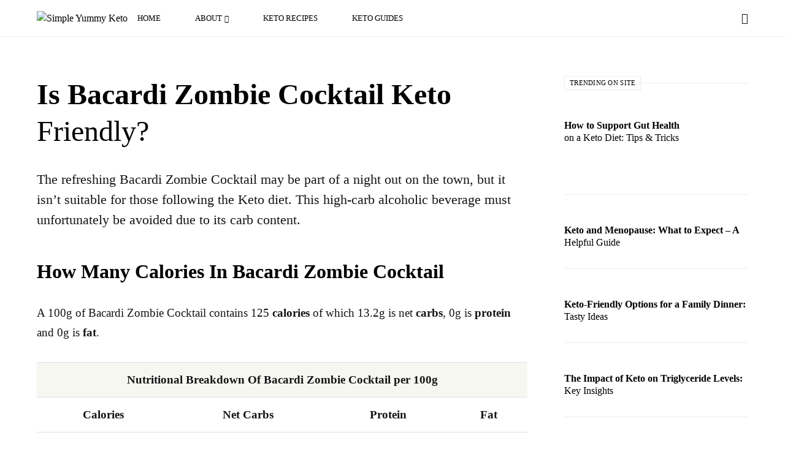

--- FILE ---
content_type: text/html; charset=UTF-8
request_url: https://simpleyummyketo.com/food/is-bacardi-zombie-cocktail-keto/
body_size: 25832
content:
<!doctype html>
<html lang="en-US" prefix="og: https://ogp.me/ns#">
<head>
	<meta charset="UTF-8" />
	<meta name="viewport" content="width=device-width, initial-scale=1" />
	<link rel="profile" href="https://gmpg.org/xfn/11" />
		<style>img:is([sizes="auto" i], [sizes^="auto," i]) { contain-intrinsic-size: 3000px 1500px }</style>
	
<!-- Search Engine Optimization by Rank Math PRO - https://rankmath.com/ -->
<title>Is Bacardi Zombie Cocktail Keto Friendly? - Simple Yummy Keto</title>
<meta name="description" content="The refreshing Bacardi Zombie Cocktail may be part of a night out on the town, but it isn&#039;t suitable for those following the Keto diet. This high-carb alcoholic beverage must unfortunately be avoided due to its carb content."/>
<meta name="robots" content="follow, index, max-snippet:-1, max-video-preview:-1, max-image-preview:large"/>
<link rel="canonical" href="https://simpleyummyketo.com/food/is-bacardi-zombie-cocktail-keto/" />
<meta property="og:locale" content="en_US" />
<meta property="og:type" content="article" />
<meta property="og:title" content="Is Bacardi Zombie Cocktail Keto Friendly? - Simple Yummy Keto" />
<meta property="og:description" content="The refreshing Bacardi Zombie Cocktail may be part of a night out on the town, but it isn&#039;t suitable for those following the Keto diet. This high-carb alcoholic beverage must unfortunately be avoided due to its carb content." />
<meta property="og:url" content="https://simpleyummyketo.com/food/is-bacardi-zombie-cocktail-keto/" />
<meta property="og:site_name" content="Simple Yummy Keto" />
<meta property="article:publisher" content="https://www.facebook.com/Simpleyummyketo" />
<meta property="article:published_time" content="2023-02-01T21:51:00-05:00" />
<meta name="twitter:card" content="summary_large_image" />
<meta name="twitter:title" content="Is Bacardi Zombie Cocktail Keto Friendly? - Simple Yummy Keto" />
<meta name="twitter:description" content="The refreshing Bacardi Zombie Cocktail may be part of a night out on the town, but it isn&#039;t suitable for those following the Keto diet. This high-carb alcoholic beverage must unfortunately be avoided due to its carb content." />
<script type="application/ld+json" class="rank-math-schema-pro">{"@context":"https://schema.org","@graph":[{"@type":"Organization","@id":"https://simpleyummyketo.com/#organization","name":"Simple Yummy Keto","sameAs":["https://www.facebook.com/Simpleyummyketo"],"logo":{"@type":"ImageObject","@id":"https://simpleyummyketo.com/#logo","url":"http://simpleyummyketo.com/wp-content/uploads/2018/01/simple-yummy-keto.png","contentUrl":"http://simpleyummyketo.com/wp-content/uploads/2018/01/simple-yummy-keto.png","caption":"Simple Yummy Keto","inLanguage":"en-US","width":"800","height":"800"}},{"@type":"WebSite","@id":"https://simpleyummyketo.com/#website","url":"https://simpleyummyketo.com","name":"Simple Yummy Keto","publisher":{"@id":"https://simpleyummyketo.com/#organization"},"inLanguage":"en-US"},{"@type":"WebPage","@id":"https://simpleyummyketo.com/food/is-bacardi-zombie-cocktail-keto/#webpage","url":"https://simpleyummyketo.com/food/is-bacardi-zombie-cocktail-keto/","name":"Is Bacardi Zombie Cocktail Keto Friendly? - Simple Yummy Keto","datePublished":"2023-02-01T21:51:00-05:00","dateModified":"2023-02-01T21:51:00-05:00","isPartOf":{"@id":"https://simpleyummyketo.com/#website"},"inLanguage":"en-US"},{"@type":"Person","@id":"https://simpleyummyketo.com/food/is-bacardi-zombie-cocktail-keto/#author","name":"Samuel","image":{"@type":"ImageObject","@id":"https://secure.gravatar.com/avatar/e0bc16194513db3ea69ee35deeb6507c?s=96&amp;d=mm&amp;r=g","url":"https://secure.gravatar.com/avatar/e0bc16194513db3ea69ee35deeb6507c?s=96&amp;d=mm&amp;r=g","caption":"Samuel","inLanguage":"en-US"},"worksFor":{"@id":"https://simpleyummyketo.com/#organization"}},{"@type":"Article","headline":"Is Bacardi Zombie Cocktail Keto Friendly? - Simple Yummy Keto","datePublished":"2023-02-01T21:51:00-05:00","dateModified":"2023-02-01T21:51:00-05:00","author":{"@id":"https://simpleyummyketo.com/food/is-bacardi-zombie-cocktail-keto/#author","name":"Samuel"},"publisher":{"@id":"https://simpleyummyketo.com/#organization"},"description":"The refreshing Bacardi Zombie Cocktail may be part of a night out on the town, but it isn&#039;t suitable for those following the Keto diet. This high-carb alcoholic beverage must unfortunately be avoided due to its carb content.","name":"Is Bacardi Zombie Cocktail Keto Friendly? - Simple Yummy Keto","@id":"https://simpleyummyketo.com/food/is-bacardi-zombie-cocktail-keto/#richSnippet","isPartOf":{"@id":"https://simpleyummyketo.com/food/is-bacardi-zombie-cocktail-keto/#webpage"},"inLanguage":"en-US","mainEntityOfPage":{"@id":"https://simpleyummyketo.com/food/is-bacardi-zombie-cocktail-keto/#webpage"}}]}</script>
<!-- /Rank Math WordPress SEO plugin -->

<link rel='dns-prefetch' href='//www.googletagmanager.com' />
<link rel="alternate" type="application/rss+xml" title="Simple Yummy Keto &raquo; Feed" href="https://simpleyummyketo.com/feed/" />
<link rel="alternate" type="application/rss+xml" title="Simple Yummy Keto &raquo; Comments Feed" href="https://simpleyummyketo.com/comments/feed/" />
<script>(()=>{"use strict";const e=[400,500,600,700,800,900],t=e=>`wprm-min-${e}`,n=e=>`wprm-max-${e}`,s=new Set,o="ResizeObserver"in window,r=o?new ResizeObserver((e=>{for(const t of e)c(t.target)})):null,i=.5/(window.devicePixelRatio||1);function c(s){const o=s.getBoundingClientRect().width||0;for(let r=0;r<e.length;r++){const c=e[r],a=o<=c+i;o>c+i?s.classList.add(t(c)):s.classList.remove(t(c)),a?s.classList.add(n(c)):s.classList.remove(n(c))}}function a(e){s.has(e)||(s.add(e),r&&r.observe(e),c(e))}!function(e=document){e.querySelectorAll(".wprm-recipe").forEach(a)}();if(new MutationObserver((e=>{for(const t of e)for(const e of t.addedNodes)e instanceof Element&&(e.matches?.(".wprm-recipe")&&a(e),e.querySelectorAll?.(".wprm-recipe").forEach(a))})).observe(document.documentElement,{childList:!0,subtree:!0}),!o){let e=0;addEventListener("resize",(()=>{e&&cancelAnimationFrame(e),e=requestAnimationFrame((()=>s.forEach(c)))}),{passive:!0})}})();</script><script>
window._wpemojiSettings = {"baseUrl":"https:\/\/s.w.org\/images\/core\/emoji\/15.0.3\/72x72\/","ext":".png","svgUrl":"https:\/\/s.w.org\/images\/core\/emoji\/15.0.3\/svg\/","svgExt":".svg","source":{"concatemoji":"https:\/\/simpleyummyketo.com\/wp-includes\/js\/wp-emoji-release.min.js?ver=6.7.4"}};
/*! This file is auto-generated */
!function(i,n){var o,s,e;function c(e){try{var t={supportTests:e,timestamp:(new Date).valueOf()};sessionStorage.setItem(o,JSON.stringify(t))}catch(e){}}function p(e,t,n){e.clearRect(0,0,e.canvas.width,e.canvas.height),e.fillText(t,0,0);var t=new Uint32Array(e.getImageData(0,0,e.canvas.width,e.canvas.height).data),r=(e.clearRect(0,0,e.canvas.width,e.canvas.height),e.fillText(n,0,0),new Uint32Array(e.getImageData(0,0,e.canvas.width,e.canvas.height).data));return t.every(function(e,t){return e===r[t]})}function u(e,t,n){switch(t){case"flag":return n(e,"\ud83c\udff3\ufe0f\u200d\u26a7\ufe0f","\ud83c\udff3\ufe0f\u200b\u26a7\ufe0f")?!1:!n(e,"\ud83c\uddfa\ud83c\uddf3","\ud83c\uddfa\u200b\ud83c\uddf3")&&!n(e,"\ud83c\udff4\udb40\udc67\udb40\udc62\udb40\udc65\udb40\udc6e\udb40\udc67\udb40\udc7f","\ud83c\udff4\u200b\udb40\udc67\u200b\udb40\udc62\u200b\udb40\udc65\u200b\udb40\udc6e\u200b\udb40\udc67\u200b\udb40\udc7f");case"emoji":return!n(e,"\ud83d\udc26\u200d\u2b1b","\ud83d\udc26\u200b\u2b1b")}return!1}function f(e,t,n){var r="undefined"!=typeof WorkerGlobalScope&&self instanceof WorkerGlobalScope?new OffscreenCanvas(300,150):i.createElement("canvas"),a=r.getContext("2d",{willReadFrequently:!0}),o=(a.textBaseline="top",a.font="600 32px Arial",{});return e.forEach(function(e){o[e]=t(a,e,n)}),o}function t(e){var t=i.createElement("script");t.src=e,t.defer=!0,i.head.appendChild(t)}"undefined"!=typeof Promise&&(o="wpEmojiSettingsSupports",s=["flag","emoji"],n.supports={everything:!0,everythingExceptFlag:!0},e=new Promise(function(e){i.addEventListener("DOMContentLoaded",e,{once:!0})}),new Promise(function(t){var n=function(){try{var e=JSON.parse(sessionStorage.getItem(o));if("object"==typeof e&&"number"==typeof e.timestamp&&(new Date).valueOf()<e.timestamp+604800&&"object"==typeof e.supportTests)return e.supportTests}catch(e){}return null}();if(!n){if("undefined"!=typeof Worker&&"undefined"!=typeof OffscreenCanvas&&"undefined"!=typeof URL&&URL.createObjectURL&&"undefined"!=typeof Blob)try{var e="postMessage("+f.toString()+"("+[JSON.stringify(s),u.toString(),p.toString()].join(",")+"));",r=new Blob([e],{type:"text/javascript"}),a=new Worker(URL.createObjectURL(r),{name:"wpTestEmojiSupports"});return void(a.onmessage=function(e){c(n=e.data),a.terminate(),t(n)})}catch(e){}c(n=f(s,u,p))}t(n)}).then(function(e){for(var t in e)n.supports[t]=e[t],n.supports.everything=n.supports.everything&&n.supports[t],"flag"!==t&&(n.supports.everythingExceptFlag=n.supports.everythingExceptFlag&&n.supports[t]);n.supports.everythingExceptFlag=n.supports.everythingExceptFlag&&!n.supports.flag,n.DOMReady=!1,n.readyCallback=function(){n.DOMReady=!0}}).then(function(){return e}).then(function(){var e;n.supports.everything||(n.readyCallback(),(e=n.source||{}).concatemoji?t(e.concatemoji):e.wpemoji&&e.twemoji&&(t(e.twemoji),t(e.wpemoji)))}))}((window,document),window._wpemojiSettings);
</script>

<link rel='alternate stylesheet' id='powerkit-icons-css' href='https://simpleyummyketo.com/wp-content/plugins/powerkit/assets/fonts/powerkit-icons.woff?ver=2.9.6' as='font' type='font/wof' crossorigin />
<link rel='stylesheet' id='powerkit-css' href='https://simpleyummyketo.com/wp-content/plugins/powerkit/assets/css/powerkit.css?ver=2.9.6' media='all' />
<style id='wp-emoji-styles-inline-css'>

	img.wp-smiley, img.emoji {
		display: inline !important;
		border: none !important;
		box-shadow: none !important;
		height: 1em !important;
		width: 1em !important;
		margin: 0 0.07em !important;
		vertical-align: -0.1em !important;
		background: none !important;
		padding: 0 !important;
	}
</style>
<link rel='stylesheet' id='wp-block-library-css' href='https://simpleyummyketo.com/wp-includes/css/dist/block-library/style.min.css?ver=6.7.4' media='all' />
<link rel='stylesheet' id='wprm-public-css' href='https://simpleyummyketo.com/wp-content/plugins/wp-recipe-maker/dist/public-modern.css?ver=10.3.2' media='all' />
<style id='classic-theme-styles-inline-css'>
/*! This file is auto-generated */
.wp-block-button__link{color:#fff;background-color:#32373c;border-radius:9999px;box-shadow:none;text-decoration:none;padding:calc(.667em + 2px) calc(1.333em + 2px);font-size:1.125em}.wp-block-file__button{background:#32373c;color:#fff;text-decoration:none}
</style>
<style id='global-styles-inline-css'>
:root{--wp--preset--aspect-ratio--square: 1;--wp--preset--aspect-ratio--4-3: 4/3;--wp--preset--aspect-ratio--3-4: 3/4;--wp--preset--aspect-ratio--3-2: 3/2;--wp--preset--aspect-ratio--2-3: 2/3;--wp--preset--aspect-ratio--16-9: 16/9;--wp--preset--aspect-ratio--9-16: 9/16;--wp--preset--color--black: #000000;--wp--preset--color--cyan-bluish-gray: #abb8c3;--wp--preset--color--white: #ffffff;--wp--preset--color--pale-pink: #f78da7;--wp--preset--color--vivid-red: #cf2e2e;--wp--preset--color--luminous-vivid-orange: #ff6900;--wp--preset--color--luminous-vivid-amber: #fcb900;--wp--preset--color--light-green-cyan: #7bdcb5;--wp--preset--color--vivid-green-cyan: #00d084;--wp--preset--color--pale-cyan-blue: #8ed1fc;--wp--preset--color--vivid-cyan-blue: #0693e3;--wp--preset--color--vivid-purple: #9b51e0;--wp--preset--gradient--vivid-cyan-blue-to-vivid-purple: linear-gradient(135deg,rgba(6,147,227,1) 0%,rgb(155,81,224) 100%);--wp--preset--gradient--light-green-cyan-to-vivid-green-cyan: linear-gradient(135deg,rgb(122,220,180) 0%,rgb(0,208,130) 100%);--wp--preset--gradient--luminous-vivid-amber-to-luminous-vivid-orange: linear-gradient(135deg,rgba(252,185,0,1) 0%,rgba(255,105,0,1) 100%);--wp--preset--gradient--luminous-vivid-orange-to-vivid-red: linear-gradient(135deg,rgba(255,105,0,1) 0%,rgb(207,46,46) 100%);--wp--preset--gradient--very-light-gray-to-cyan-bluish-gray: linear-gradient(135deg,rgb(238,238,238) 0%,rgb(169,184,195) 100%);--wp--preset--gradient--cool-to-warm-spectrum: linear-gradient(135deg,rgb(74,234,220) 0%,rgb(151,120,209) 20%,rgb(207,42,186) 40%,rgb(238,44,130) 60%,rgb(251,105,98) 80%,rgb(254,248,76) 100%);--wp--preset--gradient--blush-light-purple: linear-gradient(135deg,rgb(255,206,236) 0%,rgb(152,150,240) 100%);--wp--preset--gradient--blush-bordeaux: linear-gradient(135deg,rgb(254,205,165) 0%,rgb(254,45,45) 50%,rgb(107,0,62) 100%);--wp--preset--gradient--luminous-dusk: linear-gradient(135deg,rgb(255,203,112) 0%,rgb(199,81,192) 50%,rgb(65,88,208) 100%);--wp--preset--gradient--pale-ocean: linear-gradient(135deg,rgb(255,245,203) 0%,rgb(182,227,212) 50%,rgb(51,167,181) 100%);--wp--preset--gradient--electric-grass: linear-gradient(135deg,rgb(202,248,128) 0%,rgb(113,206,126) 100%);--wp--preset--gradient--midnight: linear-gradient(135deg,rgb(2,3,129) 0%,rgb(40,116,252) 100%);--wp--preset--font-size--small: 13px;--wp--preset--font-size--medium: 20px;--wp--preset--font-size--large: 36px;--wp--preset--font-size--x-large: 42px;--wp--preset--spacing--20: 0.44rem;--wp--preset--spacing--30: 0.67rem;--wp--preset--spacing--40: 1rem;--wp--preset--spacing--50: 1.5rem;--wp--preset--spacing--60: 2.25rem;--wp--preset--spacing--70: 3.38rem;--wp--preset--spacing--80: 5.06rem;--wp--preset--shadow--natural: 6px 6px 9px rgba(0, 0, 0, 0.2);--wp--preset--shadow--deep: 12px 12px 50px rgba(0, 0, 0, 0.4);--wp--preset--shadow--sharp: 6px 6px 0px rgba(0, 0, 0, 0.2);--wp--preset--shadow--outlined: 6px 6px 0px -3px rgba(255, 255, 255, 1), 6px 6px rgba(0, 0, 0, 1);--wp--preset--shadow--crisp: 6px 6px 0px rgba(0, 0, 0, 1);}:where(.is-layout-flex){gap: 0.5em;}:where(.is-layout-grid){gap: 0.5em;}body .is-layout-flex{display: flex;}.is-layout-flex{flex-wrap: wrap;align-items: center;}.is-layout-flex > :is(*, div){margin: 0;}body .is-layout-grid{display: grid;}.is-layout-grid > :is(*, div){margin: 0;}:where(.wp-block-columns.is-layout-flex){gap: 2em;}:where(.wp-block-columns.is-layout-grid){gap: 2em;}:where(.wp-block-post-template.is-layout-flex){gap: 1.25em;}:where(.wp-block-post-template.is-layout-grid){gap: 1.25em;}.has-black-color{color: var(--wp--preset--color--black) !important;}.has-cyan-bluish-gray-color{color: var(--wp--preset--color--cyan-bluish-gray) !important;}.has-white-color{color: var(--wp--preset--color--white) !important;}.has-pale-pink-color{color: var(--wp--preset--color--pale-pink) !important;}.has-vivid-red-color{color: var(--wp--preset--color--vivid-red) !important;}.has-luminous-vivid-orange-color{color: var(--wp--preset--color--luminous-vivid-orange) !important;}.has-luminous-vivid-amber-color{color: var(--wp--preset--color--luminous-vivid-amber) !important;}.has-light-green-cyan-color{color: var(--wp--preset--color--light-green-cyan) !important;}.has-vivid-green-cyan-color{color: var(--wp--preset--color--vivid-green-cyan) !important;}.has-pale-cyan-blue-color{color: var(--wp--preset--color--pale-cyan-blue) !important;}.has-vivid-cyan-blue-color{color: var(--wp--preset--color--vivid-cyan-blue) !important;}.has-vivid-purple-color{color: var(--wp--preset--color--vivid-purple) !important;}.has-black-background-color{background-color: var(--wp--preset--color--black) !important;}.has-cyan-bluish-gray-background-color{background-color: var(--wp--preset--color--cyan-bluish-gray) !important;}.has-white-background-color{background-color: var(--wp--preset--color--white) !important;}.has-pale-pink-background-color{background-color: var(--wp--preset--color--pale-pink) !important;}.has-vivid-red-background-color{background-color: var(--wp--preset--color--vivid-red) !important;}.has-luminous-vivid-orange-background-color{background-color: var(--wp--preset--color--luminous-vivid-orange) !important;}.has-luminous-vivid-amber-background-color{background-color: var(--wp--preset--color--luminous-vivid-amber) !important;}.has-light-green-cyan-background-color{background-color: var(--wp--preset--color--light-green-cyan) !important;}.has-vivid-green-cyan-background-color{background-color: var(--wp--preset--color--vivid-green-cyan) !important;}.has-pale-cyan-blue-background-color{background-color: var(--wp--preset--color--pale-cyan-blue) !important;}.has-vivid-cyan-blue-background-color{background-color: var(--wp--preset--color--vivid-cyan-blue) !important;}.has-vivid-purple-background-color{background-color: var(--wp--preset--color--vivid-purple) !important;}.has-black-border-color{border-color: var(--wp--preset--color--black) !important;}.has-cyan-bluish-gray-border-color{border-color: var(--wp--preset--color--cyan-bluish-gray) !important;}.has-white-border-color{border-color: var(--wp--preset--color--white) !important;}.has-pale-pink-border-color{border-color: var(--wp--preset--color--pale-pink) !important;}.has-vivid-red-border-color{border-color: var(--wp--preset--color--vivid-red) !important;}.has-luminous-vivid-orange-border-color{border-color: var(--wp--preset--color--luminous-vivid-orange) !important;}.has-luminous-vivid-amber-border-color{border-color: var(--wp--preset--color--luminous-vivid-amber) !important;}.has-light-green-cyan-border-color{border-color: var(--wp--preset--color--light-green-cyan) !important;}.has-vivid-green-cyan-border-color{border-color: var(--wp--preset--color--vivid-green-cyan) !important;}.has-pale-cyan-blue-border-color{border-color: var(--wp--preset--color--pale-cyan-blue) !important;}.has-vivid-cyan-blue-border-color{border-color: var(--wp--preset--color--vivid-cyan-blue) !important;}.has-vivid-purple-border-color{border-color: var(--wp--preset--color--vivid-purple) !important;}.has-vivid-cyan-blue-to-vivid-purple-gradient-background{background: var(--wp--preset--gradient--vivid-cyan-blue-to-vivid-purple) !important;}.has-light-green-cyan-to-vivid-green-cyan-gradient-background{background: var(--wp--preset--gradient--light-green-cyan-to-vivid-green-cyan) !important;}.has-luminous-vivid-amber-to-luminous-vivid-orange-gradient-background{background: var(--wp--preset--gradient--luminous-vivid-amber-to-luminous-vivid-orange) !important;}.has-luminous-vivid-orange-to-vivid-red-gradient-background{background: var(--wp--preset--gradient--luminous-vivid-orange-to-vivid-red) !important;}.has-very-light-gray-to-cyan-bluish-gray-gradient-background{background: var(--wp--preset--gradient--very-light-gray-to-cyan-bluish-gray) !important;}.has-cool-to-warm-spectrum-gradient-background{background: var(--wp--preset--gradient--cool-to-warm-spectrum) !important;}.has-blush-light-purple-gradient-background{background: var(--wp--preset--gradient--blush-light-purple) !important;}.has-blush-bordeaux-gradient-background{background: var(--wp--preset--gradient--blush-bordeaux) !important;}.has-luminous-dusk-gradient-background{background: var(--wp--preset--gradient--luminous-dusk) !important;}.has-pale-ocean-gradient-background{background: var(--wp--preset--gradient--pale-ocean) !important;}.has-electric-grass-gradient-background{background: var(--wp--preset--gradient--electric-grass) !important;}.has-midnight-gradient-background{background: var(--wp--preset--gradient--midnight) !important;}.has-small-font-size{font-size: var(--wp--preset--font-size--small) !important;}.has-medium-font-size{font-size: var(--wp--preset--font-size--medium) !important;}.has-large-font-size{font-size: var(--wp--preset--font-size--large) !important;}.has-x-large-font-size{font-size: var(--wp--preset--font-size--x-large) !important;}
:where(.wp-block-post-template.is-layout-flex){gap: 1.25em;}:where(.wp-block-post-template.is-layout-grid){gap: 1.25em;}
:where(.wp-block-columns.is-layout-flex){gap: 2em;}:where(.wp-block-columns.is-layout-grid){gap: 2em;}
:root :where(.wp-block-pullquote){font-size: 1.5em;line-height: 1.6;}
</style>
<link rel='stylesheet' id='powerkit-author-box-css' href='https://simpleyummyketo.com/wp-content/plugins/powerkit/modules/author-box/public/css/public-powerkit-author-box.css?ver=2.9.6' media='all' />
<link rel='stylesheet' id='powerkit-basic-elements-css' href='https://simpleyummyketo.com/wp-content/plugins/powerkit/modules/basic-elements/public/css/public-powerkit-basic-elements.css?ver=2.9.6' media='screen' />
<link rel='stylesheet' id='powerkit-coming-soon-css' href='https://simpleyummyketo.com/wp-content/plugins/powerkit/modules/coming-soon/public/css/public-powerkit-coming-soon.css?ver=2.9.6' media='all' />
<link rel='stylesheet' id='powerkit-content-formatting-css' href='https://simpleyummyketo.com/wp-content/plugins/powerkit/modules/content-formatting/public/css/public-powerkit-content-formatting.css?ver=2.9.6' media='all' />
<link rel='stylesheet' id='powerkit-сontributors-css' href='https://simpleyummyketo.com/wp-content/plugins/powerkit/modules/contributors/public/css/public-powerkit-contributors.css?ver=2.9.6' media='all' />
<link rel='stylesheet' id='powerkit-facebook-css' href='https://simpleyummyketo.com/wp-content/plugins/powerkit/modules/facebook/public/css/public-powerkit-facebook.css?ver=2.9.6' media='all' />
<link rel='stylesheet' id='powerkit-featured-categories-css' href='https://simpleyummyketo.com/wp-content/plugins/powerkit/modules/featured-categories/public/css/public-powerkit-featured-categories.css?ver=2.9.6' media='all' />
<link rel='stylesheet' id='powerkit-inline-posts-css' href='https://simpleyummyketo.com/wp-content/plugins/powerkit/modules/inline-posts/public/css/public-powerkit-inline-posts.css?ver=2.9.6' media='all' />
<link rel='stylesheet' id='powerkit-justified-gallery-css' href='https://simpleyummyketo.com/wp-content/plugins/powerkit/modules/justified-gallery/public/css/public-powerkit-justified-gallery.css?ver=2.9.6' media='all' />
<link rel='stylesheet' id='glightbox-css' href='https://simpleyummyketo.com/wp-content/plugins/powerkit/modules/lightbox/public/css/glightbox.min.css?ver=2.9.6' media='all' />
<link rel='stylesheet' id='powerkit-lightbox-css' href='https://simpleyummyketo.com/wp-content/plugins/powerkit/modules/lightbox/public/css/public-powerkit-lightbox.css?ver=2.9.6' media='all' />
<link rel='stylesheet' id='powerkit-opt-in-forms-css' href='https://simpleyummyketo.com/wp-content/plugins/powerkit/modules/opt-in-forms/public/css/public-powerkit-opt-in-forms.css?ver=2.9.6' media='all' />
<link rel='stylesheet' id='powerkit-pinterest-css' href='https://simpleyummyketo.com/wp-content/plugins/powerkit/modules/pinterest/public/css/public-powerkit-pinterest.css?ver=2.9.6' media='all' />
<link rel='stylesheet' id='powerkit-share-buttons-css' href='https://simpleyummyketo.com/wp-content/plugins/powerkit/modules/share-buttons/public/css/public-powerkit-share-buttons.css?ver=2.9.6' media='all' />
<link rel='stylesheet' id='powerkit-slider-gallery-css' href='https://simpleyummyketo.com/wp-content/plugins/powerkit/modules/slider-gallery/public/css/public-powerkit-slider-gallery.css?ver=2.9.6' media='all' />
<link rel='stylesheet' id='powerkit-table-of-contents-css' href='https://simpleyummyketo.com/wp-content/plugins/powerkit/modules/table-of-contents/public/css/public-powerkit-table-of-contents.css?ver=2.9.6' media='all' />
<link rel='stylesheet' id='powerkit-twitter-css' href='https://simpleyummyketo.com/wp-content/plugins/powerkit/modules/twitter/public/css/public-powerkit-twitter.css?ver=2.9.6' media='all' />
<link rel='stylesheet' id='powerkit-widget-about-css' href='https://simpleyummyketo.com/wp-content/plugins/powerkit/modules/widget-about/public/css/public-powerkit-widget-about.css?ver=2.9.6' media='all' />
<link rel='stylesheet' id='crp-style-text-only-css' href='https://simpleyummyketo.com/wp-content/plugins/contextual-related-posts/css/text-only.min.css?ver=3.5.5' media='all' />
<link rel='stylesheet' id='csco-styles-css' href='https://simpleyummyketo.com/wp-content/themes/once/style.css?ver=1.1.6' media='all' />
<style id='csco-styles-inline-css'>
.searchwp-live-search-no-min-chars:after { content: "Continue typing" }
</style>
<link rel='stylesheet' id='aawp-css' href='https://simpleyummyketo.com/wp-content/plugins/aawp/assets/dist/css/main.css?ver=3.30.5' media='all' />
<script async src="https://simpleyummyketo.com/wp-content/plugins/burst-statistics/helpers/timeme/timeme.min.js?ver=1.7.2" id="burst-timeme-js"></script>
<script id="burst-js-extra">
var burst = {"cookie_retention_days":"30","beacon_url":"https:\/\/simpleyummyketo.com\/wp-content\/plugins\/burst-statistics\/endpoint.php","options":{"beacon_enabled":1,"enable_cookieless_tracking":0,"enable_turbo_mode":0,"do_not_track":0,"track_url_change":0},"goals":[],"goals_script_url":"https:\/\/simpleyummyketo.com\/wp-content\/plugins\/burst-statistics\/\/assets\/js\/build\/burst-goals.js?v=1.7.2"};
</script>
<script async src="https://simpleyummyketo.com/wp-content/plugins/burst-statistics/assets/js/build/burst.min.js?ver=1.7.2" id="burst-js"></script>
<script src="https://simpleyummyketo.com/wp-includes/js/jquery/jquery.min.js?ver=3.7.1" id="jquery-core-js"></script>
<script src="https://simpleyummyketo.com/wp-includes/js/jquery/jquery-migrate.min.js?ver=3.4.1" id="jquery-migrate-js"></script>

<!-- Google tag (gtag.js) snippet added by Site Kit -->
<!-- Google Analytics snippet added by Site Kit -->
<script src="https://www.googletagmanager.com/gtag/js?id=G-4FKEJ9043G" id="google_gtagjs-js" async></script>
<script id="google_gtagjs-js-after">
window.dataLayer = window.dataLayer || [];function gtag(){dataLayer.push(arguments);}
gtag("set","linker",{"domains":["simpleyummyketo.com"]});
gtag("js", new Date());
gtag("set", "developer_id.dZTNiMT", true);
gtag("config", "G-4FKEJ9043G");
</script>
<link rel="https://api.w.org/" href="https://simpleyummyketo.com/wp-json/" /><link rel="alternate" title="JSON" type="application/json" href="https://simpleyummyketo.com/wp-json/wp/v2/food/9565" /><link rel="EditURI" type="application/rsd+xml" title="RSD" href="https://simpleyummyketo.com/xmlrpc.php?rsd" />
<meta name="generator" content="WordPress 6.7.4" />
<link rel='shortlink' href='https://simpleyummyketo.com/?p=9565' />
<link rel="alternate" title="oEmbed (JSON)" type="application/json+oembed" href="https://simpleyummyketo.com/wp-json/oembed/1.0/embed?url=https%3A%2F%2Fsimpleyummyketo.com%2Ffood%2Fis-bacardi-zombie-cocktail-keto%2F" />
<link rel="alternate" title="oEmbed (XML)" type="text/xml+oembed" href="https://simpleyummyketo.com/wp-json/oembed/1.0/embed?url=https%3A%2F%2Fsimpleyummyketo.com%2Ffood%2Fis-bacardi-zombie-cocktail-keto%2F&#038;format=xml" />
<style type="text/css">.aawp .aawp-tb__row--highlight{background-color:#256aaf;}.aawp .aawp-tb__row--highlight{color:#256aaf;}.aawp .aawp-tb__row--highlight a{color:#256aaf;}</style><meta name="generator" content="Site Kit by Google 1.171.0" /><meta name="p:domain_verify" content="527eab367ec4d28118ac0dd0adfe82d2"/>
<!-- Clarity tracking code for http://simpleyummyketo.com/ --><script>    (function(c,l,a,r,i,t,y){        c[a]=c[a]||function(){(c[a].q=c[a].q||[]).push(arguments)};        t=l.createElement(r);t.async=1;t.src="https://www.clarity.ms/tag/"+i+"?ref=bwt";        y=l.getElementsByTagName(r)[0];y.parentNode.insertBefore(t,y);    })(window, document, "clarity", "script", "fpx8zcj5ou");</script><style type="text/css">.wprm-glossary-term {color: #5A822B;text-decoration: underline;cursor: help;}</style><style type="text/css">.wprm-recipe-template-snippet-basic-buttons {
    font-family: inherit; /* wprm_font_family type=font */
    font-size: 0.9em; /* wprm_font_size type=font_size */
    text-align: center; /* wprm_text_align type=align */
    margin-top: 0px; /* wprm_margin_top type=size */
    margin-bottom: 10px; /* wprm_margin_bottom type=size */
}
.wprm-recipe-template-snippet-basic-buttons a  {
    margin: 5px; /* wprm_margin_button type=size */
    margin: 5px; /* wprm_margin_button type=size */
}

.wprm-recipe-template-snippet-basic-buttons a:first-child {
    margin-left: 0;
}
.wprm-recipe-template-snippet-basic-buttons a:last-child {
    margin-right: 0;
}.wprm-recipe-template-sykchic {
    margin: 20px auto;
    background-color: #ffffff; /*wprm_background type=color*/
    font-family: inherit; /*wprm_main_font_family type=font*/
    font-size: 0.9em; /*wprm_main_font_size type=font_size*/
    line-height: 1.5em !important; /*wprm_main_line_height type=font_size*/
    color: #333333; /*wprm_main_text type=color*/
    max-width: 950px; /*wprm_max_width type=size*/
}
.wprm-recipe-template-sykchic a {
    color: #c4a97c; /*wprm_link type=color*/
}
.wprm-recipe-template-sykchic p, .wprm-recipe-template-sykchic li {
    font-family: inherit; /*wprm_main_font_family type=font*/
    font-size: 1em !important;
    line-height: 1.5em !important; /*wprm_main_line_height type=font_size*/
}
.wprm-recipe-template-sykchic li {
    margin: 0 0 0 32px !important;
    padding: 0 !important;
}
.rtl .wprm-recipe-template-sykchic li {
    margin: 0 32px 0 0 !important;
}
.wprm-recipe-template-sykchic ol, .wprm-recipe-template-sykchic ul {
    margin: 0 !important;
    padding: 0 !important;
}
.wprm-recipe-template-sykchic br {
    display: none;
}
.wprm-recipe-template-sykchic .wprm-recipe-name,
.wprm-recipe-template-sykchic .wprm-recipe-header {
    font-family: Nunito Sans; /*wprm_header_font_family type=font*/
    color: #000000; /*wprm_header_text type=color*/
    line-height: 1.3em; /*wprm_header_line_height type=font_size*/
}
.wprm-recipe-template-sykchic h1,
.wprm-recipe-template-sykchic h2,
.wprm-recipe-template-sykchic h3,
.wprm-recipe-template-sykchic h4,
.wprm-recipe-template-sykchic h5,
.wprm-recipe-template-sykchic h6 {
    font-family: Nunito Sans; /*wprm_header_font_family type=font*/
    color: #000000; /*wprm_header_text type=color*/
    line-height: 1.3em; /*wprm_header_line_height type=font_size*/
    font-weight: 900 !important;
    margin: 0 !important;
    padding: 0 !important;
}
.wprm-recipe-template-sykchic .wprm-recipe-header {
    margin-top: 1.2em !important;
}
.wprm-recipe-template-sykchic h1 {
    font-size: 2em; /*wprm_h1_size type=font_size*/
}
.wprm-recipe-template-sykchic h2 {
    font-size: 1.8em; /*wprm_h2_size type=font_size*/
}
.wprm-recipe-template-sykchic h3 {
    font-size: 1.2em; /*wprm_h3_size type=font_size*/
}
.wprm-recipe-template-sykchic h4 {
    font-size: 1em; /*wprm_h4_size type=font_size*/
}
.wprm-recipe-template-sykchic h5 {
    font-size: 1em; /*wprm_h5_size type=font_size*/
}
.wprm-recipe-template-sykchic h6 {
    font-size: 1em; /*wprm_h6_size type=font_size*/
}.wprm-recipe-template-sykchic {
    font-size: 0.9em; /*wprm_main_font_size type=font_size*/
	border-style: dotted; /*wprm_border_style type=border*/
	border-width: 1px; /*wprm_border_width type=size*/
	border-color: #E0E0E0; /*wprm_border type=color*/
    padding: 10px;
    background-color: #ffffff; /*wprm_background type=color*/
    max-width: 950px; /*wprm_max_width type=size*/
}
.wprm-recipe-template-sykchic a {
    color: #c4a97c; /*wprm_link type=color*/
}
.wprm-recipe-template-sykchic .wprm-recipe-name {
    line-height: 1.3em;
}
.wprm-recipe-template-sykchic .wprm-template-chic-buttons {
	clear: both;
    font-size: 0.9em;
    text-align: center;
}
.wprm-recipe-template-sykchic .wprm-template-chic-buttons .wprm-recipe-icon {
    margin-right: 5px;
}
.wprm-recipe-template-sykchic .wprm-recipe-header {
	margin-bottom: 0.5em !important;
}
.wprm-recipe-template-sykchic .wprm-nutrition-label-container {
	font-size: 0.9em;
}
.wprm-recipe-template-sykchic .wprm-call-to-action {
	border-radius: 3px;
}.wprm-recipe-template-classic {
    margin: 20px auto;
    background-color: #fafafa; /* wprm_background type=color */
    font-family: -apple-system, BlinkMacSystemFont, "Segoe UI", Roboto, Oxygen-Sans, Ubuntu, Cantarell, "Helvetica Neue", sans-serif; /* wprm_main_font_family type=font */
    font-size: 0.9em; /* wprm_main_font_size type=font_size */
    line-height: 1.5em; /* wprm_main_line_height type=font_size */
    color: #333333; /* wprm_main_text type=color */
    max-width: 650px; /* wprm_max_width type=size */
}
.wprm-recipe-template-classic a {
    color: #3498db; /* wprm_link type=color */
}
.wprm-recipe-template-classic p, .wprm-recipe-template-classic li {
    font-family: -apple-system, BlinkMacSystemFont, "Segoe UI", Roboto, Oxygen-Sans, Ubuntu, Cantarell, "Helvetica Neue", sans-serif; /* wprm_main_font_family type=font */
    font-size: 1em !important;
    line-height: 1.5em !important; /* wprm_main_line_height type=font_size */
}
.wprm-recipe-template-classic li {
    margin: 0 0 0 32px !important;
    padding: 0 !important;
}
.rtl .wprm-recipe-template-classic li {
    margin: 0 32px 0 0 !important;
}
.wprm-recipe-template-classic ol, .wprm-recipe-template-classic ul {
    margin: 0 !important;
    padding: 0 !important;
}
.wprm-recipe-template-classic br {
    display: none;
}
.wprm-recipe-template-classic .wprm-recipe-name,
.wprm-recipe-template-classic .wprm-recipe-header {
    font-family: -apple-system, BlinkMacSystemFont, "Segoe UI", Roboto, Oxygen-Sans, Ubuntu, Cantarell, "Helvetica Neue", sans-serif; /* wprm_header_font_family type=font */
    color: #000000; /* wprm_header_text type=color */
    line-height: 1.3em; /* wprm_header_line_height type=font_size */
}
.wprm-recipe-template-classic .wprm-recipe-header * {
    font-family: -apple-system, BlinkMacSystemFont, "Segoe UI", Roboto, Oxygen-Sans, Ubuntu, Cantarell, "Helvetica Neue", sans-serif; /* wprm_main_font_family type=font */
}
.wprm-recipe-template-classic h1,
.wprm-recipe-template-classic h2,
.wprm-recipe-template-classic h3,
.wprm-recipe-template-classic h4,
.wprm-recipe-template-classic h5,
.wprm-recipe-template-classic h6 {
    font-family: -apple-system, BlinkMacSystemFont, "Segoe UI", Roboto, Oxygen-Sans, Ubuntu, Cantarell, "Helvetica Neue", sans-serif; /* wprm_header_font_family type=font */
    color: #212121; /* wprm_header_text type=color */
    line-height: 1.3em; /* wprm_header_line_height type=font_size */
    margin: 0 !important;
    padding: 0 !important;
}
.wprm-recipe-template-classic .wprm-recipe-header {
    margin-top: 1.2em !important;
}
.wprm-recipe-template-classic h1 {
    font-size: 2em; /* wprm_h1_size type=font_size */
}
.wprm-recipe-template-classic h2 {
    font-size: 1.8em; /* wprm_h2_size type=font_size */
}
.wprm-recipe-template-classic h3 {
    font-size: 1.2em; /* wprm_h3_size type=font_size */
}
.wprm-recipe-template-classic h4 {
    font-size: 1em; /* wprm_h4_size type=font_size */
}
.wprm-recipe-template-classic h5 {
    font-size: 1em; /* wprm_h5_size type=font_size */
}
.wprm-recipe-template-classic h6 {
    font-size: 1em; /* wprm_h6_size type=font_size */
}.wprm-recipe-template-classic {
	border-top-style: solid; /* wprm_border_style type=border */
	border-top-width: 1px; /* wprm_border_top_width type=size */
	border-top-color: #aaaaaa; /* wprm_border_top type=color */
	padding: 10px;
}</style><link rel="icon" href="https://simpleyummyketo.com/wp-content/uploads/2019/01/cropped-syk-site-icon-32x32.png" sizes="32x32" />
<link rel="icon" href="https://simpleyummyketo.com/wp-content/uploads/2019/01/cropped-syk-site-icon-192x192.png" sizes="192x192" />
<link rel="apple-touch-icon" href="https://simpleyummyketo.com/wp-content/uploads/2019/01/cropped-syk-site-icon-180x180.png" />
<meta name="msapplication-TileImage" content="https://simpleyummyketo.com/wp-content/uploads/2019/01/cropped-syk-site-icon-270x270.png" />
<style type="text/css">
</style>
		<style id="wp-custom-css">
			.entry-content {
    line-height: 32px;
}
.entry-content ol a, .entry-content ul a,.entry-content p a {
box-shadow: inset 0 -1px 0px 0px #c4a97c;
    text-decoration: none !important;
}
.wprm-recipe-meta-container.wprm-recipe-times-container.wprm-recipe-details-container.wprm-recipe-details-container-table.wprm-block-text-normal.wprm-recipe-table-borders-none.wprm-recipe-table-borders-inside {
    font-size: 0.8em;
}
h1.entry-title {
    font-size: 8vw;
}
.wprm-recipe-meta-container.wprm-recipe-custom-container.wprm-recipe-details-container.wprm-recipe-details-container-table.wprm-block-text-normal.wprm-recipe-table-borders-none.wprm-recipe-table-borders-inside{
	font-size: 0.8em;
}
a.url.fn.n, li.meta-date {
    display: none;
}

.entry-header .post-excerpt {
	font-size: 1.375rem;
}
hr {
        width: 15%;
        margin-left: auto;
        margin-right: auto;
      }
.archive-count {
    display: none;
}		</style>
		<style id="kirki-inline-styles">a:hover, .entry-content a, .must-log-in a, blockquote:before, .post-meta a:hover, .post-meta a:focus, .post-meta .author a:hover, .post-meta .author a:focus, .cs-bg-dark .pk-social-links-scheme-bold:not(.pk-social-links-scheme-light-rounded) .pk-social-links-link .pk-social-links-icon, .subscribe-title, .entry-share .pk-share-buttons-scheme-default .pk-share-buttons-link:hover, .post-sidebar-shares .pk-share-buttons-scheme-default .pk-share-buttons-link:hover, .pk-share-buttons-after-post.pk-share-buttons-scheme-default .pk-share-buttons-link:hover{color:#c4a97c;}article .cs-overlay .post-categories a:hover, .cs-list-articles > li > a:hover:before, .wp-block-button .wp-block-button__link:not(.has-background), .pk-bg-primary, .pk-button-primary, .pk-pin-it:hover, .pk-badge-primary, h2.pk-heading-numbered:before, .cs-bg-dark .pk-social-links-scheme-light-rounded .pk-social-links-link:hover .pk-social-links-icon, .post-sidebar-shares .pk-share-buttons-link .pk-share-buttons-count, .pk-scroll-to-top:hover .cs-icon-arrow, .pk-widget-posts .pk-post-outer:hover .pk-current-number{background-color:#c4a97c;}.site-search-wrap, .cs-featured-post-boxed .featured-post-inner, .widget_search .cs-input-group, .post-subscribe, .cs-bg-dark.post-prev-next-along, .widget .pk-subscribe-form-wrap, .pk-scroll-to-top .cs-icon-arrow, .pk-widget-posts .pk-current-number, .widget .pk-social-links-scheme-light-bg .pk-social-links-link, .widget .pk-social-links-scheme-light-rounded .pk-social-links-link .pk-social-links-icon{background-color:#f7f7f2;}button, input[type="button"], input[type="reset"], input[type="submit"], .button, .site .entry-content .pk-button-primary{color:#000000;}button:hover, input[type="button"]:hover, input[type="reset"]:hover, input[type="submit"]:hover, .button:hover, .site .entry-content .pk-button-primary:hover, .site .entry-content .pk-button-primary:focus, .site .entry-content .pk-button-primary:active{background-color:#c4a97c;}.site button:before, .site .button:before, .site .load-more.loading:before{background-color:#c4a97c;}.site button:hover, .site .button:hover{border-color:#c4a97c;}.header-large .navbar-topbar, .header-with-top-bar .navbar-topbar{background-color:#f7f7f2;}.navbar-primary, .offcanvas-header{background-color:#FFFFFF;}.navbar-nav > .menu-item > a .pk-badge:after{border-color:#FFFFFF;}.navbar-nav .menu-item .sub-menu, .navbar-nav .cs-mega-menu-has-category .sub-menu{background-color:#FFFFFF;}.navbar-nav > li.menu-item-has-children > .sub-menu:after{border-bottom-color:#FFFFFF;}.footer-info{background-color:#f7f7f2;}.meta-category-sep:after{color:#000000;}.meta-category-sep-dash:after, .meta-category-sep-middle:after, .meta-category-sep-diamond:after, .meta-category-sep-square:after, .meta-category-sep-brick:after{background-color:#000000;}.entry-title-effect-simple a:hover .meta-category, .entry-title-effect-simple a:focus .meta-category, .entry-title-effect-simple .meta-category a:hover, .entry-title-effect-simple .meta-category a:focus{color:#c4a97c;}.entry-title-effect-underline a .title-line, .entry-title-effect-shadow a .title-line{background-image:linear-gradient(to right, #c4a97c 0%, #c4a97c 100%);}button, input[type="button"], input[type="reset"], input[type="submit"], .button, .pk-button, .cs-overlay .post-categories a, .site-search [type="search"], .subcategories .cs-nav-link, .post-header .pk-share-buttons-wrap .pk-share-buttons-link, .pk-dropcap-borders:first-letter, .pk-dropcap-bg-inverse:first-letter, .pk-dropcap-bg-light:first-letter, .footer-instagram .instagram-username{-webkit-border-radius:0;-moz-border-radius:0;border-radius:0;}body{font-family:Outfit;font-size:1rem;font-weight:400;letter-spacing:0px;}button, .button, input[type="button"], input[type="reset"], input[type="submit"], .cs-font-primary, .no-comments, .text-action, .archive-wrap .more-link, .share-total, .nav-links, .comment-reply-link, .post-sidebar-tags a, .meta-category a, .read-more, .entry-more a, .navigation.pagination .nav-links > span, .navigation.pagination .nav-links > a, .subcategories .cs-nav-link, .cs-social-accounts .cs-social-label, .post-prev-next .link-label a, .author-social-accounts .author-social-label{font-family:Outfit;font-size:0.6875rem;font-weight:400;letter-spacing:0.125em;text-transform:uppercase;}.pk-font-primary, .entry-meta-details .pk-share-buttons-count, .entry-meta-details .pk-share-buttons-label, .post-sidebar-shares .pk-share-buttons-label, .footer-instagram .instagram-username, .pk-twitter-counters .number, .pk-instagram-counters .number, .pk-alt-instagram-counters .number, .pk-scroll-to-top .cs-btn-caption{font-family:Outfit;font-size:0.6875rem;font-weight:400;letter-spacing:0.125em;text-transform:uppercase;}small, input[type="text"], input[type="email"], input[type="url"], input[type="password"], input[type="search"], input[type="number"], input[type="tel"], input[type="range"], input[type="date"], input[type="month"], input[type="week"], input[type="time"], input[type="datetime"], input[type="datetime-local"], input[type="color"], div[class*="meta-"], span[class*="meta-"], select, textarea, label, .cs-font-secondary, .post-meta, .archive-count, .page-subtitle, .site-description, figcaption, .post-tags a, .tagcloud a, .post-format-icon, .comment-metadata, .says, .logged-in-as, .must-log-in, .widget_rss ul li .rss-date, .navbar-brand .tagline, .post-sidebar-shares .total-shares, .cs-breadcrumbs, .searchwp-live-search-no-results em, .searchwp-live-search-no-min-chars:after, .cs-video-tools .cs-tooltip, .entry-details .author-wrap, .entry-details .author-wrap a, .footer-copyright{font-family:Outfit;font-size:0.6875rem;font-weight:400;letter-spacing:0px;text-transform:none;}.wp-caption-text, .wp-block-image figcaption, .wp-block-audio figcaption, .wp-block-embed figcaption, .wp-block-pullquote cite, .wp-block-pullquote.is-style-solid-color blockquote cite, .wp-block-pullquote footer, .wp-block-pullquote .wp-block-pullquote__citation, blockquote cite, .wp-block-quote cite{font-family:Outfit;font-size:0.6875rem;font-weight:400;letter-spacing:0px;text-transform:none;}.pk-font-secondary, .pk-instagram-counters, .pk-alt-instagram-counters, .pk-twitter-counters, .pk-instagram-item .pk-instagram-data .pk-meta, .pk-alt-instagram-item .pk-alt-instagram-data .pk-meta, .entry-share .pk-share-buttons-total, .post-sidebar-shares .pk-share-buttons-total, .pk-share-buttons-after-post .pk-share-buttons-total{font-family:Outfit;font-size:0.6875rem;font-weight:400;letter-spacing:0px;text-transform:none;}.entry-excerpt, .post-excerpt, .pk-alt-instagram-desc{font-family:Outfit;font-size:0.875rem;line-height:1.5;}.entry-content{font-family:Outfit;font-size:1.2rem;font-weight:400;letter-spacing:inherit;}.site-title{font-family:Outfit;font-size:1.5rem;font-weight:700;letter-spacing:0.25em;text-transform:uppercase;}.footer-title{font-family:Outfit;font-size:1.5rem;font-weight:700;letter-spacing:0.25em;text-transform:uppercase;}.entry-title .title-wrap, .post-header-inner .entry-title, .comment-author .fn, blockquote, .cs-post-carousel .cs-carousel-title, .cs-subscription .cs-subscription-title, .cs-widget-author .cs-author-title, .post-author .title-author{font-family:Cormorant Garamond;font-weight:400;letter-spacing:0px;text-transform:none;}.wp-block-quote, .wp-block-quote p{font-family:Cormorant Garamond;font-weight:400;letter-spacing:0px;text-transform:none;}.post-subscribe .pk-title, .pk-subscribe-form-wrap .pk-font-heading, .footer-subscribe .pk-title, .pk-widget-posts-template-carousel .entry-title, .pk-alt-instagram-title .pk-alt-title, .pk-inline-posts-container .pk-title, .navbar-subscribe .pk-title:first-line{font-family:Cormorant Garamond;font-weight:400;letter-spacing:0px;text-transform:none;}h1, h2, h3, h4, h5, h6, .h1, .h2, .h3, .h4, .h5, .h6, .entry-title .meta-category, .entry-title .meta-category a{font-family:Outfit;font-weight:900;text-transform:none;}.wp-block-cover .wp-block-cover-image-text, .wp-block-cover .wp-block-cover-text, .wp-block-cover h2, .wp-block-cover-image .wp-block-cover-image-text, .wp-block-cover-image .wp-block-cover-text, .wp-block-cover-image h2, .wp-block-pullquote p, p.has-drop-cap:not(:focus):first-letter{font-family:Outfit;font-weight:900;text-transform:none;}.pk-font-heading, .navbar-subscribe .pk-title span{font-family:Outfit;font-weight:900;text-transform:none;}.entry-title-style .title-wrap:first-line, .entry-header .post-header-inner .entry-title:first-line, .archive-full .entry-title:first-line, .comment-author .fn:first-line, .cs-post-carousel .cs-carousel-title:first-line, .cs-subscription .cs-subscription-title:first-line, .post-author .title-author:first-line, .cs-widget-author .cs-author-title:first-line, .cs-mm-post .entry-title:first-line, .footer-subscribe .pk-title:first-line, .pk-subscribe-form-wrap .pk-font-heading:first-line, .pk-font-heading:first-line, .post-subscribe .pk-title:first-line, .pk-alt-instagram-title .pk-alt-title:first-line, .pk-inline-posts-container .pk-title:first-line{font-family:Outfit;font-weight:900;text-transform:none;}.title-block, .pk-font-block{font-family:Outfit;font-size:0.6875rem;font-weight:400;letter-spacing:0.025em;text-transform:uppercase;color:#000000;}.navbar-nav > li > a, .cs-mega-menu-child > a, .widget_archive li, .widget_categories li, .widget_meta li a, .widget_nav_menu .menu > li > a, .widget_pages .page_item a{font-family:Nunito Sans;font-size:0.81rem;font-weight:400;letter-spacing:0px;text-transform:uppercase;}.navbar-nav .sub-menu > li > a, .navbar-topbar .navbar-nav > li > a, .widget_nav_menu .sub-menu > li > a{font-family:Nunito Sans;font-size:0.8rem;font-weight:400;letter-spacing:0px;text-transform:none;}#menu-additional.navbar-nav > li > a{font-family:Nunito Sans;font-size:0.8rem;font-weight:400;letter-spacing:0px;text-transform:none;}.navbar-primary .navbar-wrap, .navbar-primary .navbar-content{height:60px;}.offcanvas-header{flex:0 0 60px;}.post-sidebar-shares{top:calc( 60px + 20px );}.admin-bar .post-sidebar-shares{top:calc( 60px + 52px );}.header-large .post-sidebar-shares{top:calc( 60px * 2 + 52px );}.header-large.admin-bar .post-sidebar-shares{top:calc( 60px * 2 + 52px );}.section-featured-post{background-color:#FFFFFF;}.section-post-tiles{background-color:#FFFFFF;}.section-post-carousel{background-color:#fafafa;}.section-subscription{background-color:#f7f7f2;}@media (min-width: 1020px){.cs-bg-dark.post-prev-next-along .link-content:hover{background-color:#f7f7f2;}}/* latin-ext */
@font-face {
  font-family: 'Outfit';
  font-style: normal;
  font-weight: 300;
  font-display: swap;
  src: url(https://simpleyummyketo.com/wp-content/fonts/outfit/QGYvz_MVcBeNP4NJuktqQ4E.woff2) format('woff2');
  unicode-range: U+0100-02BA, U+02BD-02C5, U+02C7-02CC, U+02CE-02D7, U+02DD-02FF, U+0304, U+0308, U+0329, U+1D00-1DBF, U+1E00-1E9F, U+1EF2-1EFF, U+2020, U+20A0-20AB, U+20AD-20C0, U+2113, U+2C60-2C7F, U+A720-A7FF;
}
/* latin */
@font-face {
  font-family: 'Outfit';
  font-style: normal;
  font-weight: 300;
  font-display: swap;
  src: url(https://simpleyummyketo.com/wp-content/fonts/outfit/QGYvz_MVcBeNP4NJtEtq.woff2) format('woff2');
  unicode-range: U+0000-00FF, U+0131, U+0152-0153, U+02BB-02BC, U+02C6, U+02DA, U+02DC, U+0304, U+0308, U+0329, U+2000-206F, U+20AC, U+2122, U+2191, U+2193, U+2212, U+2215, U+FEFF, U+FFFD;
}
/* latin-ext */
@font-face {
  font-family: 'Outfit';
  font-style: normal;
  font-weight: 400;
  font-display: swap;
  src: url(https://simpleyummyketo.com/wp-content/fonts/outfit/QGYvz_MVcBeNP4NJuktqQ4E.woff2) format('woff2');
  unicode-range: U+0100-02BA, U+02BD-02C5, U+02C7-02CC, U+02CE-02D7, U+02DD-02FF, U+0304, U+0308, U+0329, U+1D00-1DBF, U+1E00-1E9F, U+1EF2-1EFF, U+2020, U+20A0-20AB, U+20AD-20C0, U+2113, U+2C60-2C7F, U+A720-A7FF;
}
/* latin */
@font-face {
  font-family: 'Outfit';
  font-style: normal;
  font-weight: 400;
  font-display: swap;
  src: url(https://simpleyummyketo.com/wp-content/fonts/outfit/QGYvz_MVcBeNP4NJtEtq.woff2) format('woff2');
  unicode-range: U+0000-00FF, U+0131, U+0152-0153, U+02BB-02BC, U+02C6, U+02DA, U+02DC, U+0304, U+0308, U+0329, U+2000-206F, U+20AC, U+2122, U+2191, U+2193, U+2212, U+2215, U+FEFF, U+FFFD;
}
/* latin-ext */
@font-face {
  font-family: 'Outfit';
  font-style: normal;
  font-weight: 500;
  font-display: swap;
  src: url(https://simpleyummyketo.com/wp-content/fonts/outfit/QGYvz_MVcBeNP4NJuktqQ4E.woff2) format('woff2');
  unicode-range: U+0100-02BA, U+02BD-02C5, U+02C7-02CC, U+02CE-02D7, U+02DD-02FF, U+0304, U+0308, U+0329, U+1D00-1DBF, U+1E00-1E9F, U+1EF2-1EFF, U+2020, U+20A0-20AB, U+20AD-20C0, U+2113, U+2C60-2C7F, U+A720-A7FF;
}
/* latin */
@font-face {
  font-family: 'Outfit';
  font-style: normal;
  font-weight: 500;
  font-display: swap;
  src: url(https://simpleyummyketo.com/wp-content/fonts/outfit/QGYvz_MVcBeNP4NJtEtq.woff2) format('woff2');
  unicode-range: U+0000-00FF, U+0131, U+0152-0153, U+02BB-02BC, U+02C6, U+02DA, U+02DC, U+0304, U+0308, U+0329, U+2000-206F, U+20AC, U+2122, U+2191, U+2193, U+2212, U+2215, U+FEFF, U+FFFD;
}
/* latin-ext */
@font-face {
  font-family: 'Outfit';
  font-style: normal;
  font-weight: 700;
  font-display: swap;
  src: url(https://simpleyummyketo.com/wp-content/fonts/outfit/QGYvz_MVcBeNP4NJuktqQ4E.woff2) format('woff2');
  unicode-range: U+0100-02BA, U+02BD-02C5, U+02C7-02CC, U+02CE-02D7, U+02DD-02FF, U+0304, U+0308, U+0329, U+1D00-1DBF, U+1E00-1E9F, U+1EF2-1EFF, U+2020, U+20A0-20AB, U+20AD-20C0, U+2113, U+2C60-2C7F, U+A720-A7FF;
}
/* latin */
@font-face {
  font-family: 'Outfit';
  font-style: normal;
  font-weight: 700;
  font-display: swap;
  src: url(https://simpleyummyketo.com/wp-content/fonts/outfit/QGYvz_MVcBeNP4NJtEtq.woff2) format('woff2');
  unicode-range: U+0000-00FF, U+0131, U+0152-0153, U+02BB-02BC, U+02C6, U+02DA, U+02DC, U+0304, U+0308, U+0329, U+2000-206F, U+20AC, U+2122, U+2191, U+2193, U+2212, U+2215, U+FEFF, U+FFFD;
}
/* latin-ext */
@font-face {
  font-family: 'Outfit';
  font-style: normal;
  font-weight: 900;
  font-display: swap;
  src: url(https://simpleyummyketo.com/wp-content/fonts/outfit/QGYvz_MVcBeNP4NJuktqQ4E.woff2) format('woff2');
  unicode-range: U+0100-02BA, U+02BD-02C5, U+02C7-02CC, U+02CE-02D7, U+02DD-02FF, U+0304, U+0308, U+0329, U+1D00-1DBF, U+1E00-1E9F, U+1EF2-1EFF, U+2020, U+20A0-20AB, U+20AD-20C0, U+2113, U+2C60-2C7F, U+A720-A7FF;
}
/* latin */
@font-face {
  font-family: 'Outfit';
  font-style: normal;
  font-weight: 900;
  font-display: swap;
  src: url(https://simpleyummyketo.com/wp-content/fonts/outfit/QGYvz_MVcBeNP4NJtEtq.woff2) format('woff2');
  unicode-range: U+0000-00FF, U+0131, U+0152-0153, U+02BB-02BC, U+02C6, U+02DA, U+02DC, U+0304, U+0308, U+0329, U+2000-206F, U+20AC, U+2122, U+2191, U+2193, U+2212, U+2215, U+FEFF, U+FFFD;
}/* cyrillic-ext */
@font-face {
  font-family: 'Cormorant Garamond';
  font-style: normal;
  font-weight: 400;
  font-display: swap;
  src: url(https://simpleyummyketo.com/wp-content/fonts/cormorant-garamond/co3umX5slCNuHLi8bLeY9MK7whWMhyjypVO7abI26QOD_v86KnnOiss4.woff2) format('woff2');
  unicode-range: U+0460-052F, U+1C80-1C8A, U+20B4, U+2DE0-2DFF, U+A640-A69F, U+FE2E-FE2F;
}
/* cyrillic */
@font-face {
  font-family: 'Cormorant Garamond';
  font-style: normal;
  font-weight: 400;
  font-display: swap;
  src: url(https://simpleyummyketo.com/wp-content/fonts/cormorant-garamond/co3umX5slCNuHLi8bLeY9MK7whWMhyjypVO7abI26QOD_v86KnDOiss4.woff2) format('woff2');
  unicode-range: U+0301, U+0400-045F, U+0490-0491, U+04B0-04B1, U+2116;
}
/* vietnamese */
@font-face {
  font-family: 'Cormorant Garamond';
  font-style: normal;
  font-weight: 400;
  font-display: swap;
  src: url(https://simpleyummyketo.com/wp-content/fonts/cormorant-garamond/co3umX5slCNuHLi8bLeY9MK7whWMhyjypVO7abI26QOD_v86KnvOiss4.woff2) format('woff2');
  unicode-range: U+0102-0103, U+0110-0111, U+0128-0129, U+0168-0169, U+01A0-01A1, U+01AF-01B0, U+0300-0301, U+0303-0304, U+0308-0309, U+0323, U+0329, U+1EA0-1EF9, U+20AB;
}
/* latin-ext */
@font-face {
  font-family: 'Cormorant Garamond';
  font-style: normal;
  font-weight: 400;
  font-display: swap;
  src: url(https://simpleyummyketo.com/wp-content/fonts/cormorant-garamond/co3umX5slCNuHLi8bLeY9MK7whWMhyjypVO7abI26QOD_v86KnrOiss4.woff2) format('woff2');
  unicode-range: U+0100-02BA, U+02BD-02C5, U+02C7-02CC, U+02CE-02D7, U+02DD-02FF, U+0304, U+0308, U+0329, U+1D00-1DBF, U+1E00-1E9F, U+1EF2-1EFF, U+2020, U+20A0-20AB, U+20AD-20C0, U+2113, U+2C60-2C7F, U+A720-A7FF;
}
/* latin */
@font-face {
  font-family: 'Cormorant Garamond';
  font-style: normal;
  font-weight: 400;
  font-display: swap;
  src: url(https://simpleyummyketo.com/wp-content/fonts/cormorant-garamond/co3umX5slCNuHLi8bLeY9MK7whWMhyjypVO7abI26QOD_v86KnTOig.woff2) format('woff2');
  unicode-range: U+0000-00FF, U+0131, U+0152-0153, U+02BB-02BC, U+02C6, U+02DA, U+02DC, U+0304, U+0308, U+0329, U+2000-206F, U+20AC, U+2122, U+2191, U+2193, U+2212, U+2215, U+FEFF, U+FFFD;
}/* cyrillic-ext */
@font-face {
  font-family: 'Nunito Sans';
  font-style: normal;
  font-weight: 400;
  font-stretch: 100%;
  font-display: swap;
  src: url(https://simpleyummyketo.com/wp-content/fonts/nunito-sans/pe1mMImSLYBIv1o4X1M8ce2xCx3yop4tQpF_MeTm0lfGWVpNn64CL7U8upHZIbMV51Q42ptCp5F5bxqqtQ1yiU4G1ilXvlUlM_Y.woff2) format('woff2');
  unicode-range: U+0460-052F, U+1C80-1C8A, U+20B4, U+2DE0-2DFF, U+A640-A69F, U+FE2E-FE2F;
}
/* cyrillic */
@font-face {
  font-family: 'Nunito Sans';
  font-style: normal;
  font-weight: 400;
  font-stretch: 100%;
  font-display: swap;
  src: url(https://simpleyummyketo.com/wp-content/fonts/nunito-sans/pe1mMImSLYBIv1o4X1M8ce2xCx3yop4tQpF_MeTm0lfGWVpNn64CL7U8upHZIbMV51Q42ptCp5F5bxqqtQ1yiU4G1ilXt1UlM_Y.woff2) format('woff2');
  unicode-range: U+0301, U+0400-045F, U+0490-0491, U+04B0-04B1, U+2116;
}
/* vietnamese */
@font-face {
  font-family: 'Nunito Sans';
  font-style: normal;
  font-weight: 400;
  font-stretch: 100%;
  font-display: swap;
  src: url(https://simpleyummyketo.com/wp-content/fonts/nunito-sans/pe1mMImSLYBIv1o4X1M8ce2xCx3yop4tQpF_MeTm0lfGWVpNn64CL7U8upHZIbMV51Q42ptCp5F5bxqqtQ1yiU4G1ilXvFUlM_Y.woff2) format('woff2');
  unicode-range: U+0102-0103, U+0110-0111, U+0128-0129, U+0168-0169, U+01A0-01A1, U+01AF-01B0, U+0300-0301, U+0303-0304, U+0308-0309, U+0323, U+0329, U+1EA0-1EF9, U+20AB;
}
/* latin-ext */
@font-face {
  font-family: 'Nunito Sans';
  font-style: normal;
  font-weight: 400;
  font-stretch: 100%;
  font-display: swap;
  src: url(https://simpleyummyketo.com/wp-content/fonts/nunito-sans/pe1mMImSLYBIv1o4X1M8ce2xCx3yop4tQpF_MeTm0lfGWVpNn64CL7U8upHZIbMV51Q42ptCp5F5bxqqtQ1yiU4G1ilXvVUlM_Y.woff2) format('woff2');
  unicode-range: U+0100-02BA, U+02BD-02C5, U+02C7-02CC, U+02CE-02D7, U+02DD-02FF, U+0304, U+0308, U+0329, U+1D00-1DBF, U+1E00-1E9F, U+1EF2-1EFF, U+2020, U+20A0-20AB, U+20AD-20C0, U+2113, U+2C60-2C7F, U+A720-A7FF;
}
/* latin */
@font-face {
  font-family: 'Nunito Sans';
  font-style: normal;
  font-weight: 400;
  font-stretch: 100%;
  font-display: swap;
  src: url(https://simpleyummyketo.com/wp-content/fonts/nunito-sans/pe1mMImSLYBIv1o4X1M8ce2xCx3yop4tQpF_MeTm0lfGWVpNn64CL7U8upHZIbMV51Q42ptCp5F5bxqqtQ1yiU4G1ilXs1Ul.woff2) format('woff2');
  unicode-range: U+0000-00FF, U+0131, U+0152-0153, U+02BB-02BC, U+02C6, U+02DA, U+02DC, U+0304, U+0308, U+0329, U+2000-206F, U+20AC, U+2122, U+2191, U+2193, U+2212, U+2215, U+FEFF, U+FFFD;
}/* latin-ext */
@font-face {
  font-family: 'Outfit';
  font-style: normal;
  font-weight: 300;
  font-display: swap;
  src: url(https://simpleyummyketo.com/wp-content/fonts/outfit/QGYvz_MVcBeNP4NJuktqQ4E.woff2) format('woff2');
  unicode-range: U+0100-02BA, U+02BD-02C5, U+02C7-02CC, U+02CE-02D7, U+02DD-02FF, U+0304, U+0308, U+0329, U+1D00-1DBF, U+1E00-1E9F, U+1EF2-1EFF, U+2020, U+20A0-20AB, U+20AD-20C0, U+2113, U+2C60-2C7F, U+A720-A7FF;
}
/* latin */
@font-face {
  font-family: 'Outfit';
  font-style: normal;
  font-weight: 300;
  font-display: swap;
  src: url(https://simpleyummyketo.com/wp-content/fonts/outfit/QGYvz_MVcBeNP4NJtEtq.woff2) format('woff2');
  unicode-range: U+0000-00FF, U+0131, U+0152-0153, U+02BB-02BC, U+02C6, U+02DA, U+02DC, U+0304, U+0308, U+0329, U+2000-206F, U+20AC, U+2122, U+2191, U+2193, U+2212, U+2215, U+FEFF, U+FFFD;
}
/* latin-ext */
@font-face {
  font-family: 'Outfit';
  font-style: normal;
  font-weight: 400;
  font-display: swap;
  src: url(https://simpleyummyketo.com/wp-content/fonts/outfit/QGYvz_MVcBeNP4NJuktqQ4E.woff2) format('woff2');
  unicode-range: U+0100-02BA, U+02BD-02C5, U+02C7-02CC, U+02CE-02D7, U+02DD-02FF, U+0304, U+0308, U+0329, U+1D00-1DBF, U+1E00-1E9F, U+1EF2-1EFF, U+2020, U+20A0-20AB, U+20AD-20C0, U+2113, U+2C60-2C7F, U+A720-A7FF;
}
/* latin */
@font-face {
  font-family: 'Outfit';
  font-style: normal;
  font-weight: 400;
  font-display: swap;
  src: url(https://simpleyummyketo.com/wp-content/fonts/outfit/QGYvz_MVcBeNP4NJtEtq.woff2) format('woff2');
  unicode-range: U+0000-00FF, U+0131, U+0152-0153, U+02BB-02BC, U+02C6, U+02DA, U+02DC, U+0304, U+0308, U+0329, U+2000-206F, U+20AC, U+2122, U+2191, U+2193, U+2212, U+2215, U+FEFF, U+FFFD;
}
/* latin-ext */
@font-face {
  font-family: 'Outfit';
  font-style: normal;
  font-weight: 500;
  font-display: swap;
  src: url(https://simpleyummyketo.com/wp-content/fonts/outfit/QGYvz_MVcBeNP4NJuktqQ4E.woff2) format('woff2');
  unicode-range: U+0100-02BA, U+02BD-02C5, U+02C7-02CC, U+02CE-02D7, U+02DD-02FF, U+0304, U+0308, U+0329, U+1D00-1DBF, U+1E00-1E9F, U+1EF2-1EFF, U+2020, U+20A0-20AB, U+20AD-20C0, U+2113, U+2C60-2C7F, U+A720-A7FF;
}
/* latin */
@font-face {
  font-family: 'Outfit';
  font-style: normal;
  font-weight: 500;
  font-display: swap;
  src: url(https://simpleyummyketo.com/wp-content/fonts/outfit/QGYvz_MVcBeNP4NJtEtq.woff2) format('woff2');
  unicode-range: U+0000-00FF, U+0131, U+0152-0153, U+02BB-02BC, U+02C6, U+02DA, U+02DC, U+0304, U+0308, U+0329, U+2000-206F, U+20AC, U+2122, U+2191, U+2193, U+2212, U+2215, U+FEFF, U+FFFD;
}
/* latin-ext */
@font-face {
  font-family: 'Outfit';
  font-style: normal;
  font-weight: 700;
  font-display: swap;
  src: url(https://simpleyummyketo.com/wp-content/fonts/outfit/QGYvz_MVcBeNP4NJuktqQ4E.woff2) format('woff2');
  unicode-range: U+0100-02BA, U+02BD-02C5, U+02C7-02CC, U+02CE-02D7, U+02DD-02FF, U+0304, U+0308, U+0329, U+1D00-1DBF, U+1E00-1E9F, U+1EF2-1EFF, U+2020, U+20A0-20AB, U+20AD-20C0, U+2113, U+2C60-2C7F, U+A720-A7FF;
}
/* latin */
@font-face {
  font-family: 'Outfit';
  font-style: normal;
  font-weight: 700;
  font-display: swap;
  src: url(https://simpleyummyketo.com/wp-content/fonts/outfit/QGYvz_MVcBeNP4NJtEtq.woff2) format('woff2');
  unicode-range: U+0000-00FF, U+0131, U+0152-0153, U+02BB-02BC, U+02C6, U+02DA, U+02DC, U+0304, U+0308, U+0329, U+2000-206F, U+20AC, U+2122, U+2191, U+2193, U+2212, U+2215, U+FEFF, U+FFFD;
}
/* latin-ext */
@font-face {
  font-family: 'Outfit';
  font-style: normal;
  font-weight: 900;
  font-display: swap;
  src: url(https://simpleyummyketo.com/wp-content/fonts/outfit/QGYvz_MVcBeNP4NJuktqQ4E.woff2) format('woff2');
  unicode-range: U+0100-02BA, U+02BD-02C5, U+02C7-02CC, U+02CE-02D7, U+02DD-02FF, U+0304, U+0308, U+0329, U+1D00-1DBF, U+1E00-1E9F, U+1EF2-1EFF, U+2020, U+20A0-20AB, U+20AD-20C0, U+2113, U+2C60-2C7F, U+A720-A7FF;
}
/* latin */
@font-face {
  font-family: 'Outfit';
  font-style: normal;
  font-weight: 900;
  font-display: swap;
  src: url(https://simpleyummyketo.com/wp-content/fonts/outfit/QGYvz_MVcBeNP4NJtEtq.woff2) format('woff2');
  unicode-range: U+0000-00FF, U+0131, U+0152-0153, U+02BB-02BC, U+02C6, U+02DA, U+02DC, U+0304, U+0308, U+0329, U+2000-206F, U+20AC, U+2122, U+2191, U+2193, U+2212, U+2215, U+FEFF, U+FFFD;
}/* cyrillic-ext */
@font-face {
  font-family: 'Cormorant Garamond';
  font-style: normal;
  font-weight: 400;
  font-display: swap;
  src: url(https://simpleyummyketo.com/wp-content/fonts/cormorant-garamond/co3umX5slCNuHLi8bLeY9MK7whWMhyjypVO7abI26QOD_v86KnnOiss4.woff2) format('woff2');
  unicode-range: U+0460-052F, U+1C80-1C8A, U+20B4, U+2DE0-2DFF, U+A640-A69F, U+FE2E-FE2F;
}
/* cyrillic */
@font-face {
  font-family: 'Cormorant Garamond';
  font-style: normal;
  font-weight: 400;
  font-display: swap;
  src: url(https://simpleyummyketo.com/wp-content/fonts/cormorant-garamond/co3umX5slCNuHLi8bLeY9MK7whWMhyjypVO7abI26QOD_v86KnDOiss4.woff2) format('woff2');
  unicode-range: U+0301, U+0400-045F, U+0490-0491, U+04B0-04B1, U+2116;
}
/* vietnamese */
@font-face {
  font-family: 'Cormorant Garamond';
  font-style: normal;
  font-weight: 400;
  font-display: swap;
  src: url(https://simpleyummyketo.com/wp-content/fonts/cormorant-garamond/co3umX5slCNuHLi8bLeY9MK7whWMhyjypVO7abI26QOD_v86KnvOiss4.woff2) format('woff2');
  unicode-range: U+0102-0103, U+0110-0111, U+0128-0129, U+0168-0169, U+01A0-01A1, U+01AF-01B0, U+0300-0301, U+0303-0304, U+0308-0309, U+0323, U+0329, U+1EA0-1EF9, U+20AB;
}
/* latin-ext */
@font-face {
  font-family: 'Cormorant Garamond';
  font-style: normal;
  font-weight: 400;
  font-display: swap;
  src: url(https://simpleyummyketo.com/wp-content/fonts/cormorant-garamond/co3umX5slCNuHLi8bLeY9MK7whWMhyjypVO7abI26QOD_v86KnrOiss4.woff2) format('woff2');
  unicode-range: U+0100-02BA, U+02BD-02C5, U+02C7-02CC, U+02CE-02D7, U+02DD-02FF, U+0304, U+0308, U+0329, U+1D00-1DBF, U+1E00-1E9F, U+1EF2-1EFF, U+2020, U+20A0-20AB, U+20AD-20C0, U+2113, U+2C60-2C7F, U+A720-A7FF;
}
/* latin */
@font-face {
  font-family: 'Cormorant Garamond';
  font-style: normal;
  font-weight: 400;
  font-display: swap;
  src: url(https://simpleyummyketo.com/wp-content/fonts/cormorant-garamond/co3umX5slCNuHLi8bLeY9MK7whWMhyjypVO7abI26QOD_v86KnTOig.woff2) format('woff2');
  unicode-range: U+0000-00FF, U+0131, U+0152-0153, U+02BB-02BC, U+02C6, U+02DA, U+02DC, U+0304, U+0308, U+0329, U+2000-206F, U+20AC, U+2122, U+2191, U+2193, U+2212, U+2215, U+FEFF, U+FFFD;
}/* cyrillic-ext */
@font-face {
  font-family: 'Nunito Sans';
  font-style: normal;
  font-weight: 400;
  font-stretch: 100%;
  font-display: swap;
  src: url(https://simpleyummyketo.com/wp-content/fonts/nunito-sans/pe1mMImSLYBIv1o4X1M8ce2xCx3yop4tQpF_MeTm0lfGWVpNn64CL7U8upHZIbMV51Q42ptCp5F5bxqqtQ1yiU4G1ilXvlUlM_Y.woff2) format('woff2');
  unicode-range: U+0460-052F, U+1C80-1C8A, U+20B4, U+2DE0-2DFF, U+A640-A69F, U+FE2E-FE2F;
}
/* cyrillic */
@font-face {
  font-family: 'Nunito Sans';
  font-style: normal;
  font-weight: 400;
  font-stretch: 100%;
  font-display: swap;
  src: url(https://simpleyummyketo.com/wp-content/fonts/nunito-sans/pe1mMImSLYBIv1o4X1M8ce2xCx3yop4tQpF_MeTm0lfGWVpNn64CL7U8upHZIbMV51Q42ptCp5F5bxqqtQ1yiU4G1ilXt1UlM_Y.woff2) format('woff2');
  unicode-range: U+0301, U+0400-045F, U+0490-0491, U+04B0-04B1, U+2116;
}
/* vietnamese */
@font-face {
  font-family: 'Nunito Sans';
  font-style: normal;
  font-weight: 400;
  font-stretch: 100%;
  font-display: swap;
  src: url(https://simpleyummyketo.com/wp-content/fonts/nunito-sans/pe1mMImSLYBIv1o4X1M8ce2xCx3yop4tQpF_MeTm0lfGWVpNn64CL7U8upHZIbMV51Q42ptCp5F5bxqqtQ1yiU4G1ilXvFUlM_Y.woff2) format('woff2');
  unicode-range: U+0102-0103, U+0110-0111, U+0128-0129, U+0168-0169, U+01A0-01A1, U+01AF-01B0, U+0300-0301, U+0303-0304, U+0308-0309, U+0323, U+0329, U+1EA0-1EF9, U+20AB;
}
/* latin-ext */
@font-face {
  font-family: 'Nunito Sans';
  font-style: normal;
  font-weight: 400;
  font-stretch: 100%;
  font-display: swap;
  src: url(https://simpleyummyketo.com/wp-content/fonts/nunito-sans/pe1mMImSLYBIv1o4X1M8ce2xCx3yop4tQpF_MeTm0lfGWVpNn64CL7U8upHZIbMV51Q42ptCp5F5bxqqtQ1yiU4G1ilXvVUlM_Y.woff2) format('woff2');
  unicode-range: U+0100-02BA, U+02BD-02C5, U+02C7-02CC, U+02CE-02D7, U+02DD-02FF, U+0304, U+0308, U+0329, U+1D00-1DBF, U+1E00-1E9F, U+1EF2-1EFF, U+2020, U+20A0-20AB, U+20AD-20C0, U+2113, U+2C60-2C7F, U+A720-A7FF;
}
/* latin */
@font-face {
  font-family: 'Nunito Sans';
  font-style: normal;
  font-weight: 400;
  font-stretch: 100%;
  font-display: swap;
  src: url(https://simpleyummyketo.com/wp-content/fonts/nunito-sans/pe1mMImSLYBIv1o4X1M8ce2xCx3yop4tQpF_MeTm0lfGWVpNn64CL7U8upHZIbMV51Q42ptCp5F5bxqqtQ1yiU4G1ilXs1Ul.woff2) format('woff2');
  unicode-range: U+0000-00FF, U+0131, U+0152-0153, U+02BB-02BC, U+02C6, U+02DA, U+02DC, U+0304, U+0308, U+0329, U+2000-206F, U+20AC, U+2122, U+2191, U+2193, U+2212, U+2215, U+FEFF, U+FFFD;
}/* latin-ext */
@font-face {
  font-family: 'Outfit';
  font-style: normal;
  font-weight: 300;
  font-display: swap;
  src: url(https://simpleyummyketo.com/wp-content/fonts/outfit/QGYvz_MVcBeNP4NJuktqQ4E.woff2) format('woff2');
  unicode-range: U+0100-02BA, U+02BD-02C5, U+02C7-02CC, U+02CE-02D7, U+02DD-02FF, U+0304, U+0308, U+0329, U+1D00-1DBF, U+1E00-1E9F, U+1EF2-1EFF, U+2020, U+20A0-20AB, U+20AD-20C0, U+2113, U+2C60-2C7F, U+A720-A7FF;
}
/* latin */
@font-face {
  font-family: 'Outfit';
  font-style: normal;
  font-weight: 300;
  font-display: swap;
  src: url(https://simpleyummyketo.com/wp-content/fonts/outfit/QGYvz_MVcBeNP4NJtEtq.woff2) format('woff2');
  unicode-range: U+0000-00FF, U+0131, U+0152-0153, U+02BB-02BC, U+02C6, U+02DA, U+02DC, U+0304, U+0308, U+0329, U+2000-206F, U+20AC, U+2122, U+2191, U+2193, U+2212, U+2215, U+FEFF, U+FFFD;
}
/* latin-ext */
@font-face {
  font-family: 'Outfit';
  font-style: normal;
  font-weight: 400;
  font-display: swap;
  src: url(https://simpleyummyketo.com/wp-content/fonts/outfit/QGYvz_MVcBeNP4NJuktqQ4E.woff2) format('woff2');
  unicode-range: U+0100-02BA, U+02BD-02C5, U+02C7-02CC, U+02CE-02D7, U+02DD-02FF, U+0304, U+0308, U+0329, U+1D00-1DBF, U+1E00-1E9F, U+1EF2-1EFF, U+2020, U+20A0-20AB, U+20AD-20C0, U+2113, U+2C60-2C7F, U+A720-A7FF;
}
/* latin */
@font-face {
  font-family: 'Outfit';
  font-style: normal;
  font-weight: 400;
  font-display: swap;
  src: url(https://simpleyummyketo.com/wp-content/fonts/outfit/QGYvz_MVcBeNP4NJtEtq.woff2) format('woff2');
  unicode-range: U+0000-00FF, U+0131, U+0152-0153, U+02BB-02BC, U+02C6, U+02DA, U+02DC, U+0304, U+0308, U+0329, U+2000-206F, U+20AC, U+2122, U+2191, U+2193, U+2212, U+2215, U+FEFF, U+FFFD;
}
/* latin-ext */
@font-face {
  font-family: 'Outfit';
  font-style: normal;
  font-weight: 500;
  font-display: swap;
  src: url(https://simpleyummyketo.com/wp-content/fonts/outfit/QGYvz_MVcBeNP4NJuktqQ4E.woff2) format('woff2');
  unicode-range: U+0100-02BA, U+02BD-02C5, U+02C7-02CC, U+02CE-02D7, U+02DD-02FF, U+0304, U+0308, U+0329, U+1D00-1DBF, U+1E00-1E9F, U+1EF2-1EFF, U+2020, U+20A0-20AB, U+20AD-20C0, U+2113, U+2C60-2C7F, U+A720-A7FF;
}
/* latin */
@font-face {
  font-family: 'Outfit';
  font-style: normal;
  font-weight: 500;
  font-display: swap;
  src: url(https://simpleyummyketo.com/wp-content/fonts/outfit/QGYvz_MVcBeNP4NJtEtq.woff2) format('woff2');
  unicode-range: U+0000-00FF, U+0131, U+0152-0153, U+02BB-02BC, U+02C6, U+02DA, U+02DC, U+0304, U+0308, U+0329, U+2000-206F, U+20AC, U+2122, U+2191, U+2193, U+2212, U+2215, U+FEFF, U+FFFD;
}
/* latin-ext */
@font-face {
  font-family: 'Outfit';
  font-style: normal;
  font-weight: 700;
  font-display: swap;
  src: url(https://simpleyummyketo.com/wp-content/fonts/outfit/QGYvz_MVcBeNP4NJuktqQ4E.woff2) format('woff2');
  unicode-range: U+0100-02BA, U+02BD-02C5, U+02C7-02CC, U+02CE-02D7, U+02DD-02FF, U+0304, U+0308, U+0329, U+1D00-1DBF, U+1E00-1E9F, U+1EF2-1EFF, U+2020, U+20A0-20AB, U+20AD-20C0, U+2113, U+2C60-2C7F, U+A720-A7FF;
}
/* latin */
@font-face {
  font-family: 'Outfit';
  font-style: normal;
  font-weight: 700;
  font-display: swap;
  src: url(https://simpleyummyketo.com/wp-content/fonts/outfit/QGYvz_MVcBeNP4NJtEtq.woff2) format('woff2');
  unicode-range: U+0000-00FF, U+0131, U+0152-0153, U+02BB-02BC, U+02C6, U+02DA, U+02DC, U+0304, U+0308, U+0329, U+2000-206F, U+20AC, U+2122, U+2191, U+2193, U+2212, U+2215, U+FEFF, U+FFFD;
}
/* latin-ext */
@font-face {
  font-family: 'Outfit';
  font-style: normal;
  font-weight: 900;
  font-display: swap;
  src: url(https://simpleyummyketo.com/wp-content/fonts/outfit/QGYvz_MVcBeNP4NJuktqQ4E.woff2) format('woff2');
  unicode-range: U+0100-02BA, U+02BD-02C5, U+02C7-02CC, U+02CE-02D7, U+02DD-02FF, U+0304, U+0308, U+0329, U+1D00-1DBF, U+1E00-1E9F, U+1EF2-1EFF, U+2020, U+20A0-20AB, U+20AD-20C0, U+2113, U+2C60-2C7F, U+A720-A7FF;
}
/* latin */
@font-face {
  font-family: 'Outfit';
  font-style: normal;
  font-weight: 900;
  font-display: swap;
  src: url(https://simpleyummyketo.com/wp-content/fonts/outfit/QGYvz_MVcBeNP4NJtEtq.woff2) format('woff2');
  unicode-range: U+0000-00FF, U+0131, U+0152-0153, U+02BB-02BC, U+02C6, U+02DA, U+02DC, U+0304, U+0308, U+0329, U+2000-206F, U+20AC, U+2122, U+2191, U+2193, U+2212, U+2215, U+FEFF, U+FFFD;
}/* cyrillic-ext */
@font-face {
  font-family: 'Cormorant Garamond';
  font-style: normal;
  font-weight: 400;
  font-display: swap;
  src: url(https://simpleyummyketo.com/wp-content/fonts/cormorant-garamond/co3umX5slCNuHLi8bLeY9MK7whWMhyjypVO7abI26QOD_v86KnnOiss4.woff2) format('woff2');
  unicode-range: U+0460-052F, U+1C80-1C8A, U+20B4, U+2DE0-2DFF, U+A640-A69F, U+FE2E-FE2F;
}
/* cyrillic */
@font-face {
  font-family: 'Cormorant Garamond';
  font-style: normal;
  font-weight: 400;
  font-display: swap;
  src: url(https://simpleyummyketo.com/wp-content/fonts/cormorant-garamond/co3umX5slCNuHLi8bLeY9MK7whWMhyjypVO7abI26QOD_v86KnDOiss4.woff2) format('woff2');
  unicode-range: U+0301, U+0400-045F, U+0490-0491, U+04B0-04B1, U+2116;
}
/* vietnamese */
@font-face {
  font-family: 'Cormorant Garamond';
  font-style: normal;
  font-weight: 400;
  font-display: swap;
  src: url(https://simpleyummyketo.com/wp-content/fonts/cormorant-garamond/co3umX5slCNuHLi8bLeY9MK7whWMhyjypVO7abI26QOD_v86KnvOiss4.woff2) format('woff2');
  unicode-range: U+0102-0103, U+0110-0111, U+0128-0129, U+0168-0169, U+01A0-01A1, U+01AF-01B0, U+0300-0301, U+0303-0304, U+0308-0309, U+0323, U+0329, U+1EA0-1EF9, U+20AB;
}
/* latin-ext */
@font-face {
  font-family: 'Cormorant Garamond';
  font-style: normal;
  font-weight: 400;
  font-display: swap;
  src: url(https://simpleyummyketo.com/wp-content/fonts/cormorant-garamond/co3umX5slCNuHLi8bLeY9MK7whWMhyjypVO7abI26QOD_v86KnrOiss4.woff2) format('woff2');
  unicode-range: U+0100-02BA, U+02BD-02C5, U+02C7-02CC, U+02CE-02D7, U+02DD-02FF, U+0304, U+0308, U+0329, U+1D00-1DBF, U+1E00-1E9F, U+1EF2-1EFF, U+2020, U+20A0-20AB, U+20AD-20C0, U+2113, U+2C60-2C7F, U+A720-A7FF;
}
/* latin */
@font-face {
  font-family: 'Cormorant Garamond';
  font-style: normal;
  font-weight: 400;
  font-display: swap;
  src: url(https://simpleyummyketo.com/wp-content/fonts/cormorant-garamond/co3umX5slCNuHLi8bLeY9MK7whWMhyjypVO7abI26QOD_v86KnTOig.woff2) format('woff2');
  unicode-range: U+0000-00FF, U+0131, U+0152-0153, U+02BB-02BC, U+02C6, U+02DA, U+02DC, U+0304, U+0308, U+0329, U+2000-206F, U+20AC, U+2122, U+2191, U+2193, U+2212, U+2215, U+FEFF, U+FFFD;
}/* cyrillic-ext */
@font-face {
  font-family: 'Nunito Sans';
  font-style: normal;
  font-weight: 400;
  font-stretch: 100%;
  font-display: swap;
  src: url(https://simpleyummyketo.com/wp-content/fonts/nunito-sans/pe1mMImSLYBIv1o4X1M8ce2xCx3yop4tQpF_MeTm0lfGWVpNn64CL7U8upHZIbMV51Q42ptCp5F5bxqqtQ1yiU4G1ilXvlUlM_Y.woff2) format('woff2');
  unicode-range: U+0460-052F, U+1C80-1C8A, U+20B4, U+2DE0-2DFF, U+A640-A69F, U+FE2E-FE2F;
}
/* cyrillic */
@font-face {
  font-family: 'Nunito Sans';
  font-style: normal;
  font-weight: 400;
  font-stretch: 100%;
  font-display: swap;
  src: url(https://simpleyummyketo.com/wp-content/fonts/nunito-sans/pe1mMImSLYBIv1o4X1M8ce2xCx3yop4tQpF_MeTm0lfGWVpNn64CL7U8upHZIbMV51Q42ptCp5F5bxqqtQ1yiU4G1ilXt1UlM_Y.woff2) format('woff2');
  unicode-range: U+0301, U+0400-045F, U+0490-0491, U+04B0-04B1, U+2116;
}
/* vietnamese */
@font-face {
  font-family: 'Nunito Sans';
  font-style: normal;
  font-weight: 400;
  font-stretch: 100%;
  font-display: swap;
  src: url(https://simpleyummyketo.com/wp-content/fonts/nunito-sans/pe1mMImSLYBIv1o4X1M8ce2xCx3yop4tQpF_MeTm0lfGWVpNn64CL7U8upHZIbMV51Q42ptCp5F5bxqqtQ1yiU4G1ilXvFUlM_Y.woff2) format('woff2');
  unicode-range: U+0102-0103, U+0110-0111, U+0128-0129, U+0168-0169, U+01A0-01A1, U+01AF-01B0, U+0300-0301, U+0303-0304, U+0308-0309, U+0323, U+0329, U+1EA0-1EF9, U+20AB;
}
/* latin-ext */
@font-face {
  font-family: 'Nunito Sans';
  font-style: normal;
  font-weight: 400;
  font-stretch: 100%;
  font-display: swap;
  src: url(https://simpleyummyketo.com/wp-content/fonts/nunito-sans/pe1mMImSLYBIv1o4X1M8ce2xCx3yop4tQpF_MeTm0lfGWVpNn64CL7U8upHZIbMV51Q42ptCp5F5bxqqtQ1yiU4G1ilXvVUlM_Y.woff2) format('woff2');
  unicode-range: U+0100-02BA, U+02BD-02C5, U+02C7-02CC, U+02CE-02D7, U+02DD-02FF, U+0304, U+0308, U+0329, U+1D00-1DBF, U+1E00-1E9F, U+1EF2-1EFF, U+2020, U+20A0-20AB, U+20AD-20C0, U+2113, U+2C60-2C7F, U+A720-A7FF;
}
/* latin */
@font-face {
  font-family: 'Nunito Sans';
  font-style: normal;
  font-weight: 400;
  font-stretch: 100%;
  font-display: swap;
  src: url(https://simpleyummyketo.com/wp-content/fonts/nunito-sans/pe1mMImSLYBIv1o4X1M8ce2xCx3yop4tQpF_MeTm0lfGWVpNn64CL7U8upHZIbMV51Q42ptCp5F5bxqqtQ1yiU4G1ilXs1Ul.woff2) format('woff2');
  unicode-range: U+0000-00FF, U+0131, U+0152-0153, U+02BB-02BC, U+02C6, U+02DA, U+02DC, U+0304, U+0308, U+0329, U+2000-206F, U+20AC, U+2122, U+2191, U+2193, U+2212, U+2215, U+FEFF, U+FFFD;
}</style></head>

<body class="food-template-default single single-food postid-9565 single-format-standard wp-embed-responsive aawp-custom cs-page-layout-right header-compact sticky-sidebar-enabled stick-last block-align-enabled design-preview-effect-none design-title-bordered-right">

	<div class="site-overlay"></div>

	<div class="offcanvas">

		<div class="offcanvas-header">

			
			<nav class="navbar navbar-offcanvas">

									<a class="navbar-brand" href="https://simpleyummyketo.com/" rel="home">
						<img src="https://simpleyummyketo.com/wp-content/uploads/2019/11/simple-yummy-keto.png"  alt="Simple Yummy Keto" >					</a>
					
				<button type="button" class="toggle-offcanvas">
					<i class="cs-icon cs-icon-x"></i>
				</button>

			</nav>

			
		</div>

		<aside class="offcanvas-sidebar">
			<div class="offcanvas-inner widget-area">
				<div class="widget widget_nav_menu cs-d-lg-none"><div class="menu-main-container"><ul id="menu-main" class="menu"><li id="menu-item-1985" class="alignleft menu-item menu-item-type-custom menu-item-object-custom menu-item-home menu-item-1985"><a href="http://simpleyummyketo.com/">Home</a></li>
<li id="menu-item-331" class="alignleft menu-item menu-item-type-post_type menu-item-object-page menu-item-has-children menu-item-331"><a href="https://simpleyummyketo.com/about/">About</a>
<ul class="sub-menu">
	<li id="menu-item-1750" class="menu-item menu-item-type-post_type menu-item-object-page menu-item-1750"><a href="https://simpleyummyketo.com/contact/">Contact</a></li>
</ul>
</li>
<li id="menu-item-501" class="alignleft menu-item menu-item-type-taxonomy menu-item-object-category menu-item-501"><a href="https://simpleyummyketo.com/recipes/">Keto Recipes</a></li>
<li id="menu-item-506" class="alignleft menu-item menu-item-type-taxonomy menu-item-object-category menu-item-506"><a href="https://simpleyummyketo.com/keto-guide/">Keto Guides</a></li>
</ul></div></div>
							</div>
		</aside>
	</div>

<div id="page" class="site">

	
	<div class="site-inner">

		
		<header id="masthead" class="site-header">
			


<nav class="navbar navbar-primary ">

	
	<div class="navbar-wrap ">

		<div class="navbar-container">

			<div class="navbar-content">

				<div class="navbar-col">
							<a class="navbar-toggle-offcanvas toggle-offcanvas  cs-d-lg-none">
			<span></span>
			<span></span>
			<span></span>
		</a>
				<div class="navbar-brand">
							<a href="https://simpleyummyketo.com/" rel="home">
					<img src="https://simpleyummyketo.com/wp-content/uploads/2019/11/simple-yummy-keto.png"  alt="Simple Yummy Keto" >				</a>
						</div>
		<ul id="menu-main-1" class="navbar-nav "><li class="alignleft menu-item menu-item-type-custom menu-item-object-custom menu-item-home menu-item-1985"><a href="http://simpleyummyketo.com/"><span>Home</span></a></li>
<li class="alignleft menu-item menu-item-type-post_type menu-item-object-page menu-item-has-children menu-item-331"><a href="https://simpleyummyketo.com/about/"><span>About</span></a>
<ul class="sub-menu">
	<li class="menu-item menu-item-type-post_type menu-item-object-page menu-item-1750"><a href="https://simpleyummyketo.com/contact/">Contact</a></li>
</ul>
</li>
<li class="alignleft menu-item menu-item-type-taxonomy menu-item-object-category menu-item-501"><a href="https://simpleyummyketo.com/recipes/"><span>Keto Recipes</span></a></li>
<li class="alignleft menu-item menu-item-type-taxonomy menu-item-object-category menu-item-506"><a href="https://simpleyummyketo.com/keto-guide/"><span>Keto Guides</span></a></li>
</ul>				</div>

				<div class="navbar-col">
									</div>

				<div class="navbar-col">
							<a class="navbar-toggle-search toggle-search">
			<i class="cs-icon cs-icon-search"></i>
		</a>
						</div>

			</div><!-- .navbar-content -->

		</div><!-- .navbar-container -->

	</div><!-- .navbar-wrap -->

	
<div class="site-search-wrap " id="search">
	<div class="site-search">
		<div class="cs-container">
			<div class="search-form-wrap">
				
<form role="search" method="get" class="search-form" action="https://simpleyummyketo.com/">
	<label class="sr-only">Search for:</label>
	<div class="cs-input-group">
		<input type="search" value="" name="s" class="search-field" placeholder="Enter keyword" required>
		<button type="submit" class="search-submit">Search</button>
	</div>
</form>
				<span class="search-close"></span>
			</div>
		</div>
	</div>
</div>

</nav><!-- .navbar -->
		</header><!-- #masthead -->

		
		<div class="site-primary">

			
			<div class="site-content sidebar-enabled sidebar-right post-sidebar-disabled">

				
				<div class="cs-container">

					
					<div id="content" class="main-content">

						
	<div id="primary" class="content-area">

		
		<main id="main" class="site-main">

			
			
				
					
<article class="post-9565 food type-food status-publish format-standard food-type-cocktail food-brand-bacardi">

	<!-- Full Post Layout -->
	
	
		
<section class="entry-header entry-header-standard">

	
	<div class="entry-header-inner">

		
		<div class="post-header-inner">

			
			
							<h1 class="entry-title">Is Bacardi Zombie Cocktail Keto Friendly?</h1>			
			
							<div class="post-excerpt">The refreshing Bacardi Zombie Cocktail may be part of a night out on the town, but it isn&#8217;t suitable for those following the Keto diet. This high-carb alcoholic beverage must unfortunately be avoided due to its carb content.
</div>
				
			
			
		</div>

	</div>

</section>

		<!-- Full Post Layout and Full Content -->
		<div class="entry entry-content-wrap">

			
			<div class="entry-content">

				<h2 id="how-many-calories-in-bacardi-zombie-cocktail">How Many Calories In Bacardi Zombie Cocktail</h2>
<p>A 100g of Bacardi Zombie Cocktail contains 125 <strong>calories</strong> of which 13.2g is net <strong>carbs</strong>, 0g is <strong>protein</strong> and 0g is <strong>fat</strong>.</p>
<table>
<tbody>
<tr>
<th style="text-align: center; background-color: #f7f7f2;" colspan="4">Nutritional Breakdown Of Bacardi Zombie Cocktail per 100g</th>
</tr>
<tr>
<td style="text-align: center;"><strong>Calories</strong></td>
<td style="text-align: center;"><strong>Net Carbs</strong></td>
<td style="text-align: center;"><strong>Protein</strong></td>
<td style="text-align: center;"><strong>Fat</strong></td>
</tr>
<tr>
<td style="text-align: center;">125</td>
<td style="text-align: center;">13.2g</td>
<td style="text-align: center;">0g</td>
<td style="text-align: center;">0g</td>
</tr>
</tbody>
</table>
<hr />
<h4 id="best-selling-products-related-to-bacardi-zombie-cocktail">Best Selling Products Related To Bacardi Zombie Cocktail</h4>

<div class="aawp">
    <div class="aawp-grid aawp-grid--col-3">

            
        <div class="aawp-grid__item">
            
<div class="aawp-product aawp-product--vertical aawp-product--css-adjust-image-large aawp-product--bestseller aawp-product--ribbon"  data-aawp-product-asin="B0FQ48BN44" data-aawp-product-id="245866" data-aawp-tracking-id="sykto-20" data-aawp-product-title="Monster Bartending Volume 1  Vampires  Dark cocktails mocktails and the etiquette of the undead" data-aawp-click-tracking="title">

    <span class="aawp-product__ribbon aawp-product__ribbon--bestseller">Bestseller No. 1</span>
    <a class="aawp-product__image--link aawp-product__image" href="https://www.amazon.com/dp/B0FQ48BN44?tag=sykto-20&amp;linkCode=ogi&amp;th=1&amp;psc=1&amp;keywords=bacardi%20zombie%20cocktail" title="Monster Bartending, Volume 1: Vampires: Dark cocktails, mocktails, and the etiquette of the undead" rel="nofollow noopener sponsored" target="_blank">
        <img decoding="async" class="aawp-product__image" src="https://m.media-amazon.com/images/I/51KCXPbKEYL.jpg" alt="Monster Bartending, Volume 1: Vampires: Dark cocktails, mocktails, and the etiquette of the undead"  />
    </a>

    <div class="aawp-product__content">
        <a class="aawp-product__title" href="https://www.amazon.com/dp/B0FQ48BN44?tag=sykto-20&amp;linkCode=ogi&amp;th=1&amp;psc=1&amp;keywords=bacardi%20zombie%20cocktail" title="Monster Bartending, Volume 1: Vampires: Dark cocktails, mocktails, and the etiquette of the undead" rel="nofollow noopener sponsored" target="_blank">
            Monster Bartending, Volume 1: Vampires: Dark...        </a>

        <div class="aawp-product__meta">
            
                    </div>
    </div>

    <div class="aawp-product__footer">

        <div class="aawp-product__pricing">

            
                    </div>

                <a class="aawp-button aawp-button--buy aawp-button aawp-button--yellow rounded aawp-button--icon aawp-button--icon-black" href="https://www.amazon.com/dp/B0FQ48BN44?tag=sykto-20&#038;linkCode=ogi&#038;th=1&#038;psc=1&#038;keywords=bacardi%20zombie%20cocktail" title="Buy on Amazon" target="_blank" rel="nofollow noopener sponsored">Buy on Amazon</a>
            </div>
</div>
        </div>

            
        <div class="aawp-grid__item">
            
<div class="aawp-product aawp-product--vertical aawp-product--css-adjust-image-large aawp-product--bestseller aawp-product--ribbon"  data-aawp-product-asin="B0BYRT796D" data-aawp-product-id="245867" data-aawp-tracking-id="sykto-20" data-aawp-product-title="Undead Mixology - Apocalyptic Drink Recipes for Zombies and Survivors  Zombie Apocalypse Themed Cocktail Recipe Book  Sci-fi and Fantasy Cocktail Recipe Books" data-aawp-click-tracking="title">

    <span class="aawp-product__ribbon aawp-product__ribbon--bestseller">Bestseller No. 2</span>
    <a class="aawp-product__image--link aawp-product__image" href="https://www.amazon.com/dp/B0BYRT796D?tag=sykto-20&amp;linkCode=ogi&amp;th=1&amp;psc=1&amp;keywords=bacardi%20zombie%20cocktail" title="Undead Mixology - Apocalyptic Drink Recipes for Zombies and Survivors: Zombie Apocalypse Themed Cocktail Recipe Book (Sci-fi and Fantasy Cocktail Recipe Books)" rel="nofollow noopener sponsored" target="_blank">
        <img decoding="async" class="aawp-product__image" src="https://m.media-amazon.com/images/I/41Od4+coFNL.jpg" alt="Undead Mixology - Apocalyptic Drink Recipes for Zombies and Survivors: Zombie Apocalypse Themed Cocktail Recipe Book (Sci-fi and Fantasy Cocktail Recipe Books)"  />
    </a>

    <div class="aawp-product__content">
        <a class="aawp-product__title" href="https://www.amazon.com/dp/B0BYRT796D?tag=sykto-20&amp;linkCode=ogi&amp;th=1&amp;psc=1&amp;keywords=bacardi%20zombie%20cocktail" title="Undead Mixology - Apocalyptic Drink Recipes for Zombies and Survivors: Zombie Apocalypse Themed Cocktail Recipe Book (Sci-fi and Fantasy Cocktail Recipe Books)" rel="nofollow noopener sponsored" target="_blank">
            Undead Mixology - Apocalyptic Drink Recipes for...        </a>

        <div class="aawp-product__meta">
            
            <a href="https://www.amazon.com/gp/prime/?tag=sykto-20" title="Amazon Prime" rel="nofollow noopener sponsored" target="_blank" class="aawp-check-prime"><img decoding="async" src="https://simpleyummyketo.com/wp-content/plugins/aawp/assets/img/icon-check-prime.svg"  alt="Amazon Prime" /></a>        </div>
    </div>

    <div class="aawp-product__footer">

        <div class="aawp-product__pricing">

            
                    </div>

                <a class="aawp-button aawp-button--buy aawp-button aawp-button--yellow rounded aawp-button--icon aawp-button--icon-black" href="https://www.amazon.com/dp/B0BYRT796D?tag=sykto-20&#038;linkCode=ogi&#038;th=1&#038;psc=1&#038;keywords=bacardi%20zombie%20cocktail" title="Buy on Amazon" target="_blank" rel="nofollow noopener sponsored">Buy on Amazon</a>
            </div>
</div>
        </div>

            
        <div class="aawp-grid__item">
            
<div class="aawp-product aawp-product--vertical aawp-product--css-adjust-image-large aawp-product--bestseller aawp-product--ribbon"  data-aawp-product-asin="B0CNNTTSL4" data-aawp-product-id="245868" data-aawp-tracking-id="sykto-20" data-aawp-product-title="Winter Cocktails  50 leckere Rezepte für winterliche Drinks  German Edition" data-aawp-click-tracking="title">

    <span class="aawp-product__ribbon aawp-product__ribbon--bestseller">Bestseller No. 3</span>
    <a class="aawp-product__image--link aawp-product__image" href="https://www.amazon.com/dp/B0CNNTTSL4?tag=sykto-20&amp;linkCode=ogi&amp;th=1&amp;psc=1&amp;keywords=bacardi%20zombie%20cocktail" title="Winter Cocktails: 50 leckere Rezepte für winterliche Drinks (German Edition)" rel="nofollow noopener sponsored" target="_blank">
        <img decoding="async" class="aawp-product__image" src="https://m.media-amazon.com/images/I/41lmrmeB0dL.jpg" alt="Winter Cocktails: 50 leckere Rezepte für winterliche Drinks (German Edition)"  />
    </a>

    <div class="aawp-product__content">
        <a class="aawp-product__title" href="https://www.amazon.com/dp/B0CNNTTSL4?tag=sykto-20&amp;linkCode=ogi&amp;th=1&amp;psc=1&amp;keywords=bacardi%20zombie%20cocktail" title="Winter Cocktails: 50 leckere Rezepte für winterliche Drinks (German Edition)" rel="nofollow noopener sponsored" target="_blank">
            Winter Cocktails: 50 leckere Rezepte für...        </a>

        <div class="aawp-product__meta">
            
                    </div>
    </div>

    <div class="aawp-product__footer">

        <div class="aawp-product__pricing">

            
                    </div>

                <a class="aawp-button aawp-button--buy aawp-button aawp-button--yellow rounded aawp-button--icon aawp-button--icon-black" href="https://www.amazon.com/dp/B0CNNTTSL4?tag=sykto-20&#038;linkCode=ogi&#038;th=1&#038;psc=1&#038;keywords=bacardi%20zombie%20cocktail" title="Buy on Amazon" target="_blank" rel="nofollow noopener sponsored">Buy on Amazon</a>
            </div>
</div>
        </div>

    
    </div>
</div>

<p class="aawp-disclaimer">Last update on 2026-01-31 / Affiliate links / Images from Amazon Product Advertising API</p><div class="crp_related     crp-text-only"><h4>Here Are Some More Foods From Our Food Database</h4><ul><li><a href="https://simpleyummyketo.com/food/is-bacardi-bahama-mama-cocktail-keto/"     class="crp_link food-9561"><span class="crp_title">Is Bacardi Bahama Mama Cocktail Keto Friendly?</span></a></li><li><a href="https://simpleyummyketo.com/food/is-bacardi-lime-soda-cocktail-keto/"     class="crp_link food-9562"><span class="crp_title">Is Bacardi Lime & Soda Cocktail Keto Friendly?</span></a></li><li><a href="https://simpleyummyketo.com/food/is-bacardi-limon-lemonade-cocktail-keto/"     class="crp_link food-9563"><span class="crp_title">Is Bacardi Límon & Lemonade Cocktail Keto Friendly?</span></a></li><li><a href="https://simpleyummyketo.com/food/is-bacardi-sunset-punch-cocktail-keto/"     class="crp_link food-9564"><span class="crp_title">Is Bacardi Sunset Punch Cocktail Keto Friendly?</span></a></li><li><a href="https://simpleyummyketo.com/food/is-buzzballz-cran-blaster-cocktail-keto/"     class="crp_link food-9568"><span class="crp_title">Is Buzzballz Cran Blaster Cocktail Keto Friendly?</span></a></li><li><a href="https://simpleyummyketo.com/food/is-buzzballz-forbidden-apple-cocktail-keto/"     class="crp_link food-9570"><span class="crp_title">Is Buzzballz Forbidden Apple Cocktail Keto Friendly?</span></a></li><li><a href="https://simpleyummyketo.com/food/is-buzzballz-hazelnut-latte-cocktail-keto/"     class="crp_link food-9572"><span class="crp_title">Is Buzzballz Hazelnut Latte Cocktail Keto Friendly?</span></a></li><li><a href="https://simpleyummyketo.com/food/is-buzzballz-ruby-red-grapefruit-cocktail-keto/"     class="crp_link food-9574"><span class="crp_title">Is Buzzballz Ruby Red Grapefruit Cocktail Keto Friendly?</span></a></li><li><a href="https://simpleyummyketo.com/food/is-buzztallz-horchata-wine-cocktail-keto/"     class="crp_link food-9575"><span class="crp_title">Is Buzztallz Horchata Wine Cocktail Keto Friendly?</span></a></li><li><a href="https://simpleyummyketo.com/food/is-cape-line-white-peach-sparkling-cocktail-keto/"     class="crp_link food-9576"><span class="crp_title">Is Cape Line White Peach Sparkling Cocktail Keto Friendly?</span></a></li></ul><div class="crp_clear"></div></div>
			</div>
					</div>

		
	
</article>

						<div class="pk-share-buttons-wrap pk-share-buttons-layout-simple pk-share-buttons-scheme-default pk-share-buttons-has-total-counts pk-share-buttons-after-post pk-share-buttons-mode-php pk-share-buttons-mode-rest" data-post-id="9565" data-share-url="https://simpleyummyketo.com/food/is-bacardi-zombie-cocktail-keto/" >

							<div class="pk-share-buttons-total pk-share-buttons-total-no-count">
					0 Shares				</div>
				
			<div class="pk-share-buttons-items">

										<div class="pk-share-buttons-item pk-share-buttons-facebook pk-share-buttons-no-count" data-id="facebook">

							<a href="https://www.facebook.com/sharer.php?u=https://simpleyummyketo.com/food/is-bacardi-zombie-cocktail-keto/" class="pk-share-buttons-link" target="_blank">

																	<i class="pk-share-buttons-icon pk-icon pk-icon-facebook"></i>
								
																	<span class="pk-share-buttons-title pk-font-primary">Facebook</span>
								
								
															</a>

							
							
													</div>
											<div class="pk-share-buttons-item pk-share-buttons-pinterest pk-share-buttons-no-count" data-id="pinterest">

							<a href="https://pinterest.com/pin/create/bookmarklet/?url=https://simpleyummyketo.com/food/is-bacardi-zombie-cocktail-keto/" class="pk-share-buttons-link" target="_blank">

																	<i class="pk-share-buttons-icon pk-icon pk-icon-pinterest"></i>
								
																	<span class="pk-share-buttons-title pk-font-primary">Pinterest</span>
								
								
															</a>

							
							
													</div>
											<div class="pk-share-buttons-item pk-share-buttons-whatsapp pk-share-buttons-no-count" data-id="whatsapp">

							<a href="whatsapp://send?text=https://simpleyummyketo.com/food/is-bacardi-zombie-cocktail-keto/" class="pk-share-buttons-link" target="_blank">

																	<i class="pk-share-buttons-icon pk-icon pk-icon-whatsapp"></i>
								
																	<span class="pk-share-buttons-title pk-font-primary">WhatsApp</span>
								
								
															</a>

							
							
													</div>
								</div>
		</div>
	
			
			
		</main>

		
	</div><!-- .content-area -->


	<aside id="secondary" class="widget-area sidebar-area">
		<div class="sidebar sidebar-1">
						<div class="widget cs-flickity-init powerkit_widget_posts-2 powerkit_widget_posts"><div class="title-block-wrap"><h5 class="title-block title-widget">Trending On Site</h5></div>
			<div class="widget-body pk-widget-posts pk-widget-posts-template-default pk-widget-posts-template-list posts-per-page-5">
				<ul>
											<li class="pk-post-item">
									<article class="post-10329 post type-post status-publish format-standard has-post-thumbnail category-keto-guide">
			<div class="pk-post-outer">
				<a class="pk-post-link" href="https://simpleyummyketo.com/how-to-support-gut-health-on-a-keto-diet/"></a>

				<div class="pk-post-inner pk-post-data">
					<div class="pk-post-info">
						
											</div>


											<div class="pk-post-info">
									<h5 class="entry-title entry-cat-title entry-title-effect-underline entry-title-style">
							<a href="https://simpleyummyketo.com/how-to-support-gut-health-on-a-keto-diet/" title="How to Support Gut Health on a Keto Diet: Tips &#038; Tricks">
					<span class="title-wrap"><span class="title-line">How to Support Gut Health on a Keto Diet: Tips &#038; Tricks</span></span>				</a>
					</h5>
								</div>
										</div>

									<div class="pk-post-inner pk-post-thumbnail">
						<div class="cs-overlay cs-overlay-transparent cs-overlay-ratio cs-ratio-portrait">
							<div class="cs-overlay-background">
								<img width="110" height="137" src="https://simpleyummyketo.com/wp-content/uploads/2023/07/How-to-Support-Gut-Health-on-a-Keto-Diet-110x137.jpeg" class="attachment-csco-small-portrait size-csco-small-portrait wp-post-image" alt="" decoding="async" loading="lazy" srcset="https://simpleyummyketo.com/wp-content/uploads/2023/07/How-to-Support-Gut-Health-on-a-Keto-Diet-110x137.jpeg 110w, https://simpleyummyketo.com/wp-content/uploads/2023/07/How-to-Support-Gut-Health-on-a-Keto-Diet-300x375.jpeg 300w, https://simpleyummyketo.com/wp-content/uploads/2023/07/How-to-Support-Gut-Health-on-a-Keto-Diet-800x1000.jpeg 800w, https://simpleyummyketo.com/wp-content/uploads/2023/07/How-to-Support-Gut-Health-on-a-Keto-Diet-220x274.jpeg 220w, https://simpleyummyketo.com/wp-content/uploads/2023/07/How-to-Support-Gut-Health-on-a-Keto-Diet-600x750.jpeg 600w" sizes="auto, (max-width: 110px) 100vw, 110px" />							</div>
							<a href="https://simpleyummyketo.com/how-to-support-gut-health-on-a-keto-diet/" class="cs-overlay-link"></a>
						</div>
					</div>
							</div>
		</article>
								</li>
											<li class="pk-post-item">
									<article class="post-10328 post type-post status-publish format-standard category-keto-guide">
			<div class="pk-post-outer">
				<a class="pk-post-link" href="https://simpleyummyketo.com/keto-and-menopause-what-to-expect/"></a>

				<div class="pk-post-inner pk-post-data">
					<div class="pk-post-info">
						
											</div>


											<div class="pk-post-info">
									<h5 class="entry-title entry-cat-title entry-title-effect-underline entry-title-style">
							<a href="https://simpleyummyketo.com/keto-and-menopause-what-to-expect/" title="Keto and Menopause: What to Expect &#8211; A Helpful Guide">
					<span class="title-wrap"><span class="title-line">Keto and Menopause: What to Expect &#8211; A Helpful Guide</span></span>				</a>
					</h5>
								</div>
										</div>

							</div>
		</article>
								</li>
											<li class="pk-post-item">
									<article class="post-10327 post type-post status-publish format-standard category-recipes">
			<div class="pk-post-outer">
				<a class="pk-post-link" href="https://simpleyummyketo.com/keto-friendly-options-for-a-family-dinner/"></a>

				<div class="pk-post-inner pk-post-data">
					<div class="pk-post-info">
						
											</div>


											<div class="pk-post-info">
									<h5 class="entry-title entry-cat-title entry-title-effect-underline entry-title-style">
							<a href="https://simpleyummyketo.com/keto-friendly-options-for-a-family-dinner/" title="Keto-Friendly Options for a Family Dinner: Tasty Ideas">
					<span class="title-wrap"><span class="title-line">Keto-Friendly Options for a Family Dinner: Tasty Ideas</span></span>				</a>
					</h5>
								</div>
										</div>

							</div>
		</article>
								</li>
											<li class="pk-post-item">
									<article class="post-10326 post type-post status-publish format-standard category-keto-guide">
			<div class="pk-post-outer">
				<a class="pk-post-link" href="https://simpleyummyketo.com/the-impact-of-keto-on-triglyceride-levels/"></a>

				<div class="pk-post-inner pk-post-data">
					<div class="pk-post-info">
						
											</div>


											<div class="pk-post-info">
									<h5 class="entry-title entry-cat-title entry-title-effect-underline entry-title-style">
							<a href="https://simpleyummyketo.com/the-impact-of-keto-on-triglyceride-levels/" title="The Impact of Keto on Triglyceride Levels: Key Insights">
					<span class="title-wrap"><span class="title-line">The Impact of Keto on Triglyceride Levels: Key Insights</span></span>				</a>
					</h5>
								</div>
										</div>

							</div>
		</article>
								</li>
											<li class="pk-post-item">
									<article class="post-10325 post type-post status-publish format-standard category-keto-guide">
			<div class="pk-post-outer">
				<a class="pk-post-link" href="https://simpleyummyketo.com/keto-and-fertility-what-you-need-to-know/"></a>

				<div class="pk-post-inner pk-post-data">
					<div class="pk-post-info">
						
											</div>


											<div class="pk-post-info">
									<h5 class="entry-title entry-cat-title entry-title-effect-underline entry-title-style">
							<a href="https://simpleyummyketo.com/keto-and-fertility-what-you-need-to-know/" title="Keto and Fertility: What You Need to Know for Optimal Results">
					<span class="title-wrap"><span class="title-line">Keto and Fertility: What You Need to Know for Optimal Results</span></span>				</a>
					</h5>
								</div>
										</div>

							</div>
		</article>
								</li>
									</ul>
			</div>

			</div><div class="widget powerkit_opt_in_subscription_widget-2 powerkit_opt_in_subscription_widget">
		<div class="widget-body">
							<div class="pk-subscribe-form-wrap pk-subscribe-form-widget pk-subscribe-with-name">
					
					<div class="pk-subscribe-container ">
						<div class="pk-subscribe-data">
							<div class="title-block-wrap"><h5 class="title-block title-widget">LOAD UP ON NEW RECIPES, EXCLUSIVE GOODIES + MORE!</h5></div>
															<p class="pk-subscribe-message pk-font-heading">Get exclusive KETO content you crave straight to your inbox.</p>
							
							<form method="post" class="subscription">

								<input type="hidden" name="list_id" value="abeec25cf4">

								<div class="pk-input-group">
																			<input type="text" name="USER" class="user form-control" placeholder="Enter your name">
									
									<input type="text" name="EMAIL" class="email form-control" placeholder="Enter your email">

									<button class="pk-subscribe-submit" type="submit">Subscribe</button>
								</div>

								<input type="hidden" name="_wp_http_referer" value="/food/is-bacardi-zombie-cocktail-keto/" />							</form>

															<div class="pk-privacy pk-color-secondary">
									<label><input name="pk-privacy" type="checkbox">By checking this box, you confirm that you have read and are agreeing to our terms of use regarding the storage of the data submitted through this form.</label>
								</div>
													</div>
					</div>
				</div>
						</div>
		</div><div class="widget cs-flickity-init powerkit_widget_posts-3 powerkit_widget_posts"><div class="title-block-wrap"><h5 class="title-block title-widget">Related Foods</h5></div>
			<div class="widget-body pk-widget-posts pk-widget-posts-template-default pk-widget-posts-template-list posts-per-page-15">
				<ul>
											<li class="pk-post-item">
									<article class="post-4881 food type-food status-publish format-standard food-type-acai-bowl food-brand-dole">
			<div class="pk-post-outer">
				<a class="pk-post-link" href="https://simpleyummyketo.com/food/is-dole-original-acai-bowl-keto/"></a>

				<div class="pk-post-inner pk-post-data">
					<div class="pk-post-info">
						
											</div>


											<div class="pk-post-info">
									<h5 class="entry-title entry-cat-title entry-title-effect-underline entry-title-style">
							<a href="https://simpleyummyketo.com/food/is-dole-original-acai-bowl-keto/" title="Is Dole Original Acai Bowl Keto Friendly?">
					<span class="title-wrap"><span class="title-line">Is Dole Original Acai Bowl Keto Friendly?</span></span>				</a>
					</h5>
								</div>
										</div>

							</div>
		</article>
								</li>
											<li class="pk-post-item">
									<article class="post-4882 food type-food status-publish format-standard food-type-acai-bowl food-brand-explore-superfoods">
			<div class="pk-post-outer">
				<a class="pk-post-link" href="https://simpleyummyketo.com/food/is-explore-superfoods-organic-acai-berry-pulp-w-guarana-keto/"></a>

				<div class="pk-post-inner pk-post-data">
					<div class="pk-post-info">
						
											</div>


											<div class="pk-post-info">
									<h5 class="entry-title entry-cat-title entry-title-effect-underline entry-title-style">
							<a href="https://simpleyummyketo.com/food/is-explore-superfoods-organic-acai-berry-pulp-w-guarana-keto/" title="Is Explore Superfoods Organic Acai Berry Pulp w/ Guarana Keto Friendly?">
					<span class="title-wrap"><span class="title-line">Is Explore Superfoods Organic Acai Berry Pulp w/ Guarana Keto Friendly?</span></span>				</a>
					</h5>
								</div>
										</div>

							</div>
		</article>
								</li>
											<li class="pk-post-item">
									<article class="post-4883 food type-food status-publish format-standard food-type-acai-bowl food-brand-explore-superfoods">
			<div class="pk-post-outer">
				<a class="pk-post-link" href="https://simpleyummyketo.com/food/is-explore-superfoods-organic-acai-berry-smoothie-bowl-keto/"></a>

				<div class="pk-post-inner pk-post-data">
					<div class="pk-post-info">
						
											</div>


											<div class="pk-post-info">
									<h5 class="entry-title entry-cat-title entry-title-effect-underline entry-title-style">
							<a href="https://simpleyummyketo.com/food/is-explore-superfoods-organic-acai-berry-smoothie-bowl-keto/" title="Is Explore Superfoods Organic Acai Berry Smoothie Bowl Keto Friendly?">
					<span class="title-wrap"><span class="title-line">Is Explore Superfoods Organic Acai Berry Smoothie Bowl Keto Friendly?</span></span>				</a>
					</h5>
								</div>
										</div>

							</div>
		</article>
								</li>
											<li class="pk-post-item">
									<article class="post-4884 food type-food status-publish format-standard food-type-acai-bowl food-brand-explore-superfoods">
			<div class="pk-post-outer">
				<a class="pk-post-link" href="https://simpleyummyketo.com/food/is-explore-superfoods-organic-pure-unsweetened-acai-berry-pulp-keto/"></a>

				<div class="pk-post-inner pk-post-data">
					<div class="pk-post-info">
						
											</div>


											<div class="pk-post-info">
									<h5 class="entry-title entry-cat-title entry-title-effect-underline entry-title-style">
							<a href="https://simpleyummyketo.com/food/is-explore-superfoods-organic-pure-unsweetened-acai-berry-pulp-keto/" title="Is Explore Superfoods Organic Pure Unsweetened Acai Berry Pulp Keto Friendly?">
					<span class="title-wrap"><span class="title-line">Is Explore Superfoods Organic Pure Unsweetened Acai Berry Pulp Keto Friendly?</span></span>				</a>
					</h5>
								</div>
										</div>

							</div>
		</article>
								</li>
											<li class="pk-post-item">
									<article class="post-4885 food type-food status-publish format-standard food-type-acai-bowl food-brand-sambazon">
			<div class="pk-post-outer">
				<a class="pk-post-link" href="https://simpleyummyketo.com/food/is-sambazon-amazon-superberry-acai-bowl-keto/"></a>

				<div class="pk-post-inner pk-post-data">
					<div class="pk-post-info">
						
											</div>


											<div class="pk-post-info">
									<h5 class="entry-title entry-cat-title entry-title-effect-underline entry-title-style">
							<a href="https://simpleyummyketo.com/food/is-sambazon-amazon-superberry-acai-bowl-keto/" title="Is Sambazon Amazon Superberry Acai Bowl Keto Friendly?">
					<span class="title-wrap"><span class="title-line">Is Sambazon Amazon Superberry Acai Bowl Keto Friendly?</span></span>				</a>
					</h5>
								</div>
										</div>

							</div>
		</article>
								</li>
											<li class="pk-post-item">
									<article class="post-4886 food type-food status-publish format-standard food-type-acai-bowl food-brand-sambazon">
			<div class="pk-post-outer">
				<a class="pk-post-link" href="https://simpleyummyketo.com/food/is-sambazon-berry-bliss-acai-bowl-keto/"></a>

				<div class="pk-post-inner pk-post-data">
					<div class="pk-post-info">
						
											</div>


											<div class="pk-post-info">
									<h5 class="entry-title entry-cat-title entry-title-effect-underline entry-title-style">
							<a href="https://simpleyummyketo.com/food/is-sambazon-berry-bliss-acai-bowl-keto/" title="Is Sambazon Berry Bliss Acai Bowl Keto Friendly?">
					<span class="title-wrap"><span class="title-line">Is Sambazon Berry Bliss Acai Bowl Keto Friendly?</span></span>				</a>
					</h5>
								</div>
										</div>

							</div>
		</article>
								</li>
											<li class="pk-post-item">
									<article class="post-4887 food type-food status-publish format-standard food-type-acai-bowl food-brand-sambazon">
			<div class="pk-post-outer">
				<a class="pk-post-link" href="https://simpleyummyketo.com/food/is-sambazon-original-blend-acai-superfruit-packs-keto/"></a>

				<div class="pk-post-inner pk-post-data">
					<div class="pk-post-info">
						
											</div>


											<div class="pk-post-info">
									<h5 class="entry-title entry-cat-title entry-title-effect-underline entry-title-style">
							<a href="https://simpleyummyketo.com/food/is-sambazon-original-blend-acai-superfruit-packs-keto/" title="Is Sambazon Original Blend Acai Superfruit Packs Keto Friendly?">
					<span class="title-wrap"><span class="title-line">Is Sambazon Original Blend Acai Superfruit Packs Keto Friendly?</span></span>				</a>
					</h5>
								</div>
										</div>

							</div>
		</article>
								</li>
											<li class="pk-post-item">
									<article class="post-4888 food type-food status-publish format-standard food-type-acai-bowl food-brand-sambazon">
			<div class="pk-post-outer">
				<a class="pk-post-link" href="https://simpleyummyketo.com/food/is-sambazon-peanut-butter-power-acai-bowl-keto/"></a>

				<div class="pk-post-inner pk-post-data">
					<div class="pk-post-info">
						
											</div>


											<div class="pk-post-info">
									<h5 class="entry-title entry-cat-title entry-title-effect-underline entry-title-style">
							<a href="https://simpleyummyketo.com/food/is-sambazon-peanut-butter-power-acai-bowl-keto/" title="Is Sambazon Peanut Butter Power Acai Bowl Keto Friendly?">
					<span class="title-wrap"><span class="title-line">Is Sambazon Peanut Butter Power Acai Bowl Keto Friendly?</span></span>				</a>
					</h5>
								</div>
										</div>

							</div>
		</article>
								</li>
											<li class="pk-post-item">
									<article class="post-4889 food type-food status-publish format-standard food-type-acai-bowl food-brand-sambazon">
			<div class="pk-post-outer">
				<a class="pk-post-link" href="https://simpleyummyketo.com/food/is-sambazon-performance-protein-acai-superfruit-packs-keto/"></a>

				<div class="pk-post-inner pk-post-data">
					<div class="pk-post-info">
						
											</div>


											<div class="pk-post-info">
									<h5 class="entry-title entry-cat-title entry-title-effect-underline entry-title-style">
							<a href="https://simpleyummyketo.com/food/is-sambazon-performance-protein-acai-superfruit-packs-keto/" title="Is Sambazon Performance Protein Acai Superfruit Packs Keto Friendly?">
					<span class="title-wrap"><span class="title-line">Is Sambazon Performance Protein Acai Superfruit Packs Keto Friendly?</span></span>				</a>
					</h5>
								</div>
										</div>

							</div>
		</article>
								</li>
											<li class="pk-post-item">
									<article class="post-4890 food type-food status-publish format-standard food-type-acai-bowl food-brand-sambazon">
			<div class="pk-post-outer">
				<a class="pk-post-link" href="https://simpleyummyketo.com/food/is-sambazon-pure-unsweetened-acai-superfruit-packs-keto/"></a>

				<div class="pk-post-inner pk-post-data">
					<div class="pk-post-info">
						
											</div>


											<div class="pk-post-info">
									<h5 class="entry-title entry-cat-title entry-title-effect-underline entry-title-style">
							<a href="https://simpleyummyketo.com/food/is-sambazon-pure-unsweetened-acai-superfruit-packs-keto/" title="Is Sambazon Pure Unsweetened Acai Superfruit Packs Keto Friendly?">
					<span class="title-wrap"><span class="title-line">Is Sambazon Pure Unsweetened Acai Superfruit Packs Keto Friendly?</span></span>				</a>
					</h5>
								</div>
										</div>

							</div>
		</article>
								</li>
											<li class="pk-post-item">
									<article class="post-4891 food type-food status-publish format-standard food-type-acai-bowl food-brand-sambazon">
			<div class="pk-post-outer">
				<a class="pk-post-link" href="https://simpleyummyketo.com/food/is-sambazon-supergreens-acai-superfruit-packs-keto/"></a>

				<div class="pk-post-inner pk-post-data">
					<div class="pk-post-info">
						
											</div>


											<div class="pk-post-info">
									<h5 class="entry-title entry-cat-title entry-title-effect-underline entry-title-style">
							<a href="https://simpleyummyketo.com/food/is-sambazon-supergreens-acai-superfruit-packs-keto/" title="Is Sambazon Supergreens Acai Superfruit Packs Keto Friendly?">
					<span class="title-wrap"><span class="title-line">Is Sambazon Supergreens Acai Superfruit Packs Keto Friendly?</span></span>				</a>
					</h5>
								</div>
										</div>

							</div>
		</article>
								</li>
											<li class="pk-post-item">
									<article class="post-4892 food type-food status-publish format-standard food-type-aioli food-brand-delices-du-luberon">
			<div class="pk-post-outer">
				<a class="pk-post-link" href="https://simpleyummyketo.com/food/is-delices-du-luberon-garlic-aioli-keto/"></a>

				<div class="pk-post-inner pk-post-data">
					<div class="pk-post-info">
						
											</div>


											<div class="pk-post-info">
									<h5 class="entry-title entry-cat-title entry-title-effect-underline entry-title-style">
							<a href="https://simpleyummyketo.com/food/is-delices-du-luberon-garlic-aioli-keto/" title="Is Delices du Luberon Garlic Aioli Keto Friendly?">
					<span class="title-wrap"><span class="title-line">Is Delices du Luberon Garlic Aioli Keto Friendly?</span></span>				</a>
					</h5>
								</div>
										</div>

							</div>
		</article>
								</li>
											<li class="pk-post-item">
									<article class="post-4893 food type-food status-publish format-standard food-type-aioli food-brand-delouis">
			<div class="pk-post-outer">
				<a class="pk-post-link" href="https://simpleyummyketo.com/food/is-delouis-aioli-mayonnaise-keto/"></a>

				<div class="pk-post-inner pk-post-data">
					<div class="pk-post-info">
						
											</div>


											<div class="pk-post-info">
									<h5 class="entry-title entry-cat-title entry-title-effect-underline entry-title-style">
							<a href="https://simpleyummyketo.com/food/is-delouis-aioli-mayonnaise-keto/" title="Is Delouis Aioli Mayonnaise Keto Friendly?">
					<span class="title-wrap"><span class="title-line">Is Delouis Aioli Mayonnaise Keto Friendly?</span></span>				</a>
					</h5>
								</div>
										</div>

							</div>
		</article>
								</li>
											<li class="pk-post-item">
									<article class="post-4894 food type-food status-publish format-standard food-type-aioli food-brand-follow-your-heart">
			<div class="pk-post-outer">
				<a class="pk-post-link" href="https://simpleyummyketo.com/food/is-follow-your-heart-organic-garlic-aioli-vegenaise-keto/"></a>

				<div class="pk-post-inner pk-post-data">
					<div class="pk-post-info">
						
											</div>


											<div class="pk-post-info">
									<h5 class="entry-title entry-cat-title entry-title-effect-underline entry-title-style">
							<a href="https://simpleyummyketo.com/food/is-follow-your-heart-organic-garlic-aioli-vegenaise-keto/" title="Is Follow Your Heart Organic Garlic Aioli Vegenaise Keto Friendly?">
					<span class="title-wrap"><span class="title-line">Is Follow Your Heart Organic Garlic Aioli Vegenaise Keto Friendly?</span></span>				</a>
					</h5>
								</div>
										</div>

							</div>
		</article>
								</li>
											<li class="pk-post-item">
									<article class="post-4895 food type-food status-publish format-standard food-type-aioli food-brand-j-l-kraft">
			<div class="pk-post-outer">
				<a class="pk-post-link" href="https://simpleyummyketo.com/food/is-j-l-kraft-chipotle-aioli-keto/"></a>

				<div class="pk-post-inner pk-post-data">
					<div class="pk-post-info">
						
											</div>


											<div class="pk-post-info">
									<h5 class="entry-title entry-cat-title entry-title-effect-underline entry-title-style">
							<a href="https://simpleyummyketo.com/food/is-j-l-kraft-chipotle-aioli-keto/" title="Is J.L. Kraft Chipotle Aioli Keto Friendly?">
					<span class="title-wrap"><span class="title-line">Is J.L. Kraft Chipotle Aioli Keto Friendly?</span></span>				</a>
					</h5>
								</div>
										</div>

							</div>
		</article>
								</li>
									</ul>
			</div>

			</div>					</div>
		<div class="sidebar sidebar-2"></div>
	</aside><!-- .widget-area -->


						
					</div><!-- .main-content -->

					
				</div><!-- .cs-container -->

				
			</div><!-- .site-content -->

			
			
			
			
			<footer id="colophon" class="site-footer ">

				
				<div class="footer-info footer-layout-type-2">

					<div class="cs-container">

						<div class="site-info">

							
<div class="footer-col">
				<div class="footer-copyright">
				All Rights Reserved <a href="http://simpleyummyketo.com">Simple Yummy Keto</a>			</div>
			</div>

<div class="footer-col">			<span class="site-title footer-title" href="https://simpleyummyketo.com/" rel="home">
				<img src="https://simpleyummyketo.com/wp-content/uploads/2019/11/simple-yummy-keto.png"  alt="Simple Yummy Keto" >			</span>
			</div>

<div class="footer-col">			<div class="footer-nav-menu">
				<nav class="navbar-footer"><ul id="menu-secondary" class="navbar-nav"><li id="menu-item-1773" class="menu-item menu-item-type-post_type menu-item-object-page menu-item-1773"><a href="https://simpleyummyketo.com/disclaimer-policy/">Disclaimer Policy</a></li>
<li id="menu-item-1783" class="menu-item menu-item-type-post_type menu-item-object-page menu-item-1783"><a href="https://simpleyummyketo.com/privacy-policy/">Privacy Policy</a></li>
<li id="menu-item-1784" class="menu-item menu-item-type-post_type menu-item-object-page menu-item-1784"><a href="https://simpleyummyketo.com/terms-of-use/">Terms Of Use</a></li>
<li id="menu-item-1786" class="menu-item menu-item-type-post_type menu-item-object-page menu-item-1786"><a href="https://simpleyummyketo.com/blank-meal-plan-form/">Blank Meal Plan Form</a></li>
</ul></nav>			</div>
			</div>

						</div>

					</div>

				</div>

			</footer>

			
		</div>

	</div><!-- .site-inner -->

	
</div><!-- .site -->


		<a href="#top" class="pk-scroll-to-top">
			<span class="cs-icon-arrow "></span>
			<span class="cs-btn-caption">Back to top</span>
		</a>
			<div id="fb-root"></div>
		<script async defer crossorigin="anonymous" src="https://connect.facebook.net/en_US/sdk.js#xfbml=1&version=v17.0&appId=&autoLogAppEvents=1" nonce="Ci8te34e"></script>
	<script src="https://simpleyummyketo.com/wp-content/plugins/powerkit/modules/basic-elements/public/js/public-powerkit-basic-elements.js?ver=4.0.0" id="powerkit-basic-elements-js"></script>
<script src="https://simpleyummyketo.com/wp-content/plugins/powerkit/modules/justified-gallery/public/js/jquery.justifiedGallery.min.js?ver=2.9.6" id="justifiedgallery-js"></script>
<script id="powerkit-justified-gallery-js-extra">
var powerkitJG = {"rtl":""};
</script>
<script src="https://simpleyummyketo.com/wp-content/plugins/powerkit/modules/justified-gallery/public/js/public-powerkit-justified-gallery.js?ver=2.9.6" id="powerkit-justified-gallery-js"></script>
<script src="https://simpleyummyketo.com/wp-includes/js/imagesloaded.min.js?ver=5.0.0" id="imagesloaded-js"></script>
<script src="https://simpleyummyketo.com/wp-content/plugins/powerkit/modules/lightbox/public/js/glightbox.min.js?ver=2.9.6" id="glightbox-js"></script>
<script id="powerkit-lightbox-js-extra">
var powerkit_lightbox_localize = {"text_previous":"Previous","text_next":"Next","text_close":"Close","text_loading":"Loading","text_counter":"of","single_image_selectors":".entry-content img,.single .post-media img","gallery_selectors":".wp-block-gallery,.gallery","exclude_selectors":"","zoom_icon":"1"};
</script>
<script src="https://simpleyummyketo.com/wp-content/plugins/powerkit/modules/lightbox/public/js/public-powerkit-lightbox.js?ver=2.9.6" id="powerkit-lightbox-js"></script>
<script id="powerkit-opt-in-forms-js-extra">
var opt_in = {"ajax_url":"https:\/\/simpleyummyketo.com\/wp-admin\/admin-ajax.php","warning_privacy":"Please confirm that you agree with our policies."};
</script>
<script src="https://simpleyummyketo.com/wp-content/plugins/powerkit/modules/opt-in-forms/public/js/public-powerkit-opt-in-forms.js?ver=2.9.6" id="powerkit-opt-in-forms-js"></script>
<script async="async" defer="defer" src="//assets.pinterest.com/js/pinit.js?ver=6.7.4" id="powerkit-pinterest-js"></script>
<script id="powerkit-pin-it-js-extra">
var powerkit_pinit_localize = {"image_selectors":".entry-content img","exclude_selectors":".pk-block-author,.pk-featured-categories img,.pk-inline-posts-container img,.pk-subscribe-image,.wp-block-cover,.pk-block-posts","only_hover":"1"};
</script>
<script src="https://simpleyummyketo.com/wp-content/plugins/powerkit/modules/pinterest/public/js/public-powerkit-pin-it.js?ver=2.9.6" id="powerkit-pin-it-js"></script>
<script src="https://simpleyummyketo.com/wp-content/plugins/powerkit/modules/scroll-to-top/public/js/public-powerkit-scroll-to-top.js?ver=2.9.6" id="powerkit-scroll-to-top-js"></script>
<script src="https://simpleyummyketo.com/wp-content/plugins/powerkit/modules/share-buttons/public/js/public-powerkit-share-buttons.js?ver=2.9.6" id="powerkit-share-buttons-js"></script>
<script src="https://simpleyummyketo.com/wp-content/plugins/powerkit/modules/slider-gallery/public/js/flickity.pkgd.min.js?ver=2.9.6" id="flickity-js"></script>
<script id="powerkit-slider-gallery-js-extra">
var powerkit_sg_flickity = {"page_info_sep":" of "};
</script>
<script src="https://simpleyummyketo.com/wp-content/plugins/powerkit/modules/slider-gallery/public/js/public-powerkit-slider-gallery.js?ver=2.9.6" id="powerkit-slider-gallery-js"></script>
<script id="powerkit-table-of-contents-js-extra">
var powerkit_toc_config = {"label_show":"Show","label_hide":"Hide"};
</script>
<script src="https://simpleyummyketo.com/wp-content/plugins/powerkit/modules/table-of-contents/public/js/public-powerkit-table-of-contents.js?ver=2.9.6" id="powerkit-table-of-contents-js"></script>
<script src="https://simpleyummyketo.com/wp-content/themes/once/js/colcade.js?ver=0.2.0" id="colcade-js"></script>
<script src="https://simpleyummyketo.com/wp-content/themes/once/js/ofi.min.js?ver=3.2.3" id="object-fit-images-js"></script>
<script id="csco-scripts-js-extra">
var csco_config = {"instagram_layout":"modern","instagram_animation":"stepwise"};
var csco_mega_menu = {"rest_url":"https:\/\/simpleyummyketo.com\/wp-json\/csco\/v1\/menu-posts"};
</script>
<script src="https://simpleyummyketo.com/wp-content/themes/once/js/scripts.js?ver=1.1.6" id="csco-scripts-js"></script>
<script src="https://simpleyummyketo.com/wp-content/plugins/aawp/assets/dist/js/main.js?ver=3.30.5" id="aawp-js"></script>
	<script type="text/javascript">
		"use strict";

		(function($) {

			$( window ).on( 'load', function() {

				// Each All Share boxes.
				$( '.pk-share-buttons-mode-rest' ).each( function() {

					var powerkitButtonsIds = [],
						powerkitButtonsBox = $( this );

					// Check Counts.
					if ( ! powerkitButtonsBox.hasClass( 'pk-share-buttons-has-counts' ) && ! powerkitButtonsBox.hasClass( 'pk-share-buttons-has-total-counts' ) ) {
						return;
					}

					powerkitButtonsBox.find( '.pk-share-buttons-item' ).each( function() {
						if ( $( this ).attr( 'data-id' ).length > 0 ) {
							powerkitButtonsIds.push( $( this ).attr( 'data-id' ) );
						}
					});

					// Generate accounts data.
					var powerkitButtonsData = {};

					if( powerkitButtonsIds.length > 0 ) {
						powerkitButtonsData = {
							'ids'     : powerkitButtonsIds.join(),
							'post_id' : powerkitButtonsBox.attr( 'data-post-id' ),
							'url'     : powerkitButtonsBox.attr( 'data-share-url' ),
						};
					}

					// Get results by REST API.
					$.ajax({
						type: 'GET',
						url: 'https://simpleyummyketo.com/wp-json/social-share/v1/get-shares',
						data: powerkitButtonsData,
						beforeSend: function(){

							// Add Loading Class.
							powerkitButtonsBox.addClass( 'pk-share-buttons-loading' );
						},
						success: function( response ) {

							if ( ! $.isEmptyObject( response ) && ! response.hasOwnProperty( 'code' ) ) {

								// Accounts loop.
								$.each( response, function( index, data ) {

									if ( index !== 'total_count' ) {

										// Find Bsa Item.
										var powerkitButtonsItem = powerkitButtonsBox.find( '.pk-share-buttons-item[data-id="' + index + '"]');

										// Set Count.
										if ( data.hasOwnProperty( 'count' ) && data.count  ) {

											powerkitButtonsItem.removeClass( 'pk-share-buttons-no-count' ).addClass( 'pk-share-buttons-item-count' );
											powerkitButtonsItem.find( '.pk-share-buttons-count' ).html( data.count );

										} else {
											powerkitButtonsItem.addClass( 'pk-share-buttons-no-count' );
										}
									}
								});

								if ( powerkitButtonsBox.hasClass( 'pk-share-buttons-has-total-counts' ) && response.hasOwnProperty( 'total_count' ) ) {
									var powerkitButtonsTotalBox = powerkitButtonsBox.find( '.pk-share-buttons-total' );

									if ( response.total_count ) {
										powerkitButtonsTotalBox.find( '.pk-share-buttons-count' ).html( response.total_count );
										powerkitButtonsTotalBox.show().removeClass( 'pk-share-buttons-total-no-count' );
									}
								}
							}

							// Remove Loading Class.
							powerkitButtonsBox.removeClass( 'pk-share-buttons-loading' );
						},
						error: function() {

							// Remove Loading Class.
							powerkitButtonsBox.removeClass( 'pk-share-buttons-loading' );
						}
					});
				});
			});

		})(jQuery);
	</script>
	</body>
</html>


<!-- Page cached by LiteSpeed Cache 7.6.2 on 2026-01-31 15:01:37 -->